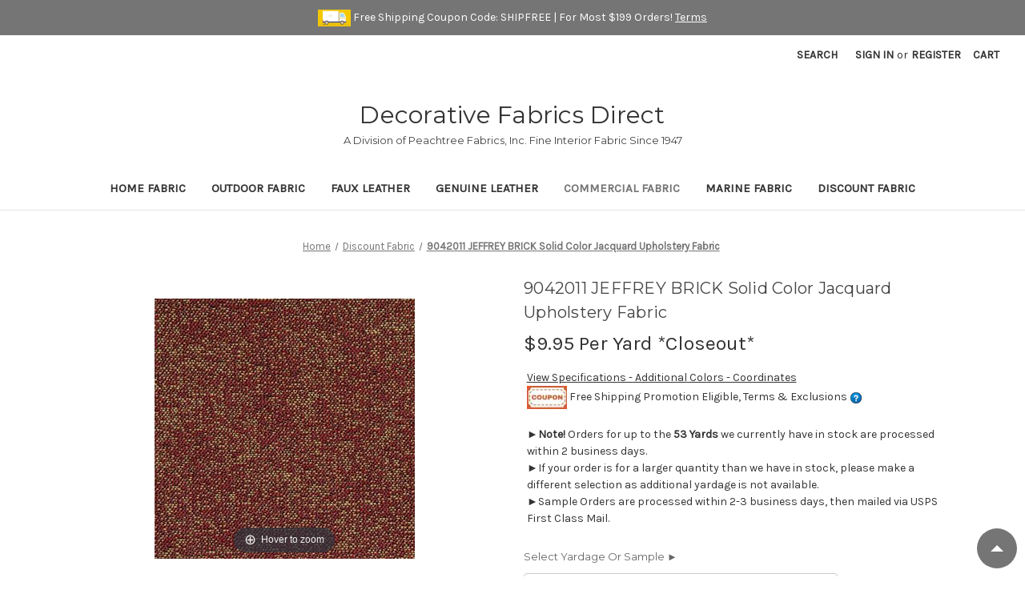

--- FILE ---
content_type: text/html; charset=UTF-8
request_url: https://www.decorativefabricsdirect.com/JEFFREY-BRICK-Solid-Color-Jacquard-Fabric-p/9042011.htm
body_size: 31701
content:


<!DOCTYPE html>
<html class="no-js" lang="en">
    <head>
        <title>JEFFREY BRICK Solid Color Jacquard Upholstery Fabric</title>
        <link rel="dns-prefetch preconnect" href="https://cdn11.bigcommerce.com/s-ve9pmdnvtz" crossorigin><link rel="dns-prefetch preconnect" href="https://fonts.googleapis.com/" crossorigin><link rel="dns-prefetch preconnect" href="https://fonts.gstatic.com/" crossorigin>
        <meta property="product:price:amount" content="2.99" /><meta property="product:price:currency" content="USD" /><meta property="og:url" content="https://www.decorativefabricsdirect.com/JEFFREY-BRICK-Solid-Color-Jacquard-Fabric-p/9042011.htm" /><meta property="og:site_name" content="Decorative Fabrics Direct" /><meta name="keywords" content="JEFFREY BRICK"><meta name="description" content="Distributor prices on JEFFREY BRICK solid color jacquard upholstery fabric. Decorative Fabrics Direct since 1947, fabric and samples available for immediate shipment."><link rel='canonical' href='https://www.decorativefabricsdirect.com/JEFFREY-BRICK-Solid-Color-Jacquard-Fabric-p/9042011.htm' /><meta name='platform' content='bigcommerce.stencil' /><meta property="og:type" content="product" />
<meta property="og:title" content="9042011 JEFFREY BRICK Solid Color Jacquard Upholstery Fabric" />
<meta property="og:description" content="Distributor prices on JEFFREY BRICK solid color jacquard upholstery fabric. Decorative Fabrics Direct since 1947, fabric and samples available for immediate shipment." />
<meta property="og:image" content="https://cdn11.bigcommerce.com/s-ve9pmdnvtz/products/9681/images/14385/9042011-C__26754.1632081886.386.513.jpg?c=1" />
<meta property="fb:admins" content="bdutson@decorativefabricsdirect.com" />
<meta property="og:availability" content="instock" />
<meta property="pinterest:richpins" content="enabled" />
        
         

        <link href="https://cdn11.bigcommerce.com/s-ve9pmdnvtz/product_images/favicon.png?t&#x3D;1601819167" rel="shortcut icon">
        <meta name="viewport" content="width=device-width, initial-scale=1">

        <script>
            document.documentElement.className = document.documentElement.className.replace('no-js', 'js');
        </script>

            <!-- Preload the main product image -->
            <link rel="preload" fetchpriority="high" href="https://cdn11.bigcommerce.com/s-ve9pmdnvtz/images/stencil/500x500/products/9681/14384/9042011__62304.1632077516.jpg?c=1" as="image">
            <script async src="/content/magiczoomplus/magiczoomplus.stencil.min.js"></script>
            <script async src="/content/magiczoomplus/magiczoomplus.settings.js"></script>
            <script async src="/content/magiczoomplus/magiczoomplus.js"></script>

            <link rel="stylesheet" href="/content/magiczoomplus/magiczoomplus.css" />
            <link rel="preload" as"stylesheet" href="/content/magiczoomplus/magiczoomplus.css" />
            <link rel="stylesheet" href="/content/magiczoomplus/magiczoomplus.stencil.css" />
            <link rel="preload" as="stylesheet" href="/content/magiczoomplus/magiczoomplus.stencil.css" />


        <script>
    function browserSupportsAllFeatures() {
        return window.Promise
            && window.fetch
            && window.URL
            && window.URLSearchParams
            && window.WeakMap
            // object-fit support
            && ('objectFit' in document.documentElement.style);
    }

    function loadScript(src) {
        var js = document.createElement('script');
        js.src = src;
        js.onerror = function () {
            console.error('Failed to load polyfill script ' + src);
        };
        document.head.appendChild(js);
    }

    if (!browserSupportsAllFeatures()) {
        loadScript('https://cdn11.bigcommerce.com/s-ve9pmdnvtz/stencil/1081f270-0689-013e-5236-664692501617/e/9eb1bb10-972a-013e-41c8-4aa95912d856/dist/theme-bundle.polyfills.js');
    }
</script>
        <script>window.consentManagerTranslations = `{"locale":"en","locales":{"consent_manager.data_collection_warning":"en","consent_manager.accept_all_cookies":"en","consent_manager.gdpr_settings":"en","consent_manager.data_collection_preferences":"en","consent_manager.manage_data_collection_preferences":"en","consent_manager.use_data_by_cookies":"en","consent_manager.data_categories_table":"en","consent_manager.allow":"en","consent_manager.accept":"en","consent_manager.deny":"en","consent_manager.dismiss":"en","consent_manager.reject_all":"en","consent_manager.category":"en","consent_manager.purpose":"en","consent_manager.functional_category":"en","consent_manager.functional_purpose":"en","consent_manager.analytics_category":"en","consent_manager.analytics_purpose":"en","consent_manager.targeting_category":"en","consent_manager.advertising_category":"en","consent_manager.advertising_purpose":"en","consent_manager.essential_category":"en","consent_manager.esential_purpose":"en","consent_manager.yes":"en","consent_manager.no":"en","consent_manager.not_available":"en","consent_manager.cancel":"en","consent_manager.save":"en","consent_manager.back_to_preferences":"en","consent_manager.close_without_changes":"en","consent_manager.unsaved_changes":"en","consent_manager.by_using":"en","consent_manager.agree_on_data_collection":"en","consent_manager.change_preferences":"en","consent_manager.cancel_dialog_title":"en","consent_manager.privacy_policy":"en","consent_manager.allow_category_tracking":"en","consent_manager.disallow_category_tracking":"en"},"translations":{"consent_manager.data_collection_warning":"We use cookies (and other similar technologies) to collect data to improve your shopping experience.","consent_manager.accept_all_cookies":"Accept All Cookies","consent_manager.gdpr_settings":"Settings","consent_manager.data_collection_preferences":"Website Data Collection Preferences","consent_manager.manage_data_collection_preferences":"Manage Website Data Collection Preferences","consent_manager.use_data_by_cookies":" uses data collected by cookies and JavaScript libraries to improve your shopping experience.","consent_manager.data_categories_table":"The table below outlines how we use this data by category. To opt out of a category of data collection, select 'No' and save your preferences.","consent_manager.allow":"Allow","consent_manager.accept":"Accept","consent_manager.deny":"Deny","consent_manager.dismiss":"Dismiss","consent_manager.reject_all":"Reject all","consent_manager.category":"Category","consent_manager.purpose":"Purpose","consent_manager.functional_category":"Functional","consent_manager.functional_purpose":"Enables enhanced functionality, such as videos and live chat. If you do not allow these, then some or all of these functions may not work properly.","consent_manager.analytics_category":"Analytics","consent_manager.analytics_purpose":"Provide statistical information on site usage, e.g., web analytics so we can improve this website over time.","consent_manager.targeting_category":"Targeting","consent_manager.advertising_category":"Advertising","consent_manager.advertising_purpose":"Used to create profiles or personalize content to enhance your shopping experience.","consent_manager.essential_category":"Essential","consent_manager.esential_purpose":"Essential for the site and any requested services to work, but do not perform any additional or secondary function.","consent_manager.yes":"Yes","consent_manager.no":"No","consent_manager.not_available":"N/A","consent_manager.cancel":"Cancel","consent_manager.save":"Save","consent_manager.back_to_preferences":"Back to Preferences","consent_manager.close_without_changes":"You have unsaved changes to your data collection preferences. Are you sure you want to close without saving?","consent_manager.unsaved_changes":"You have unsaved changes","consent_manager.by_using":"By using our website, you're agreeing to our","consent_manager.agree_on_data_collection":"By using our website, you're agreeing to the collection of data as described in our ","consent_manager.change_preferences":"You can change your preferences at any time","consent_manager.cancel_dialog_title":"Are you sure you want to cancel?","consent_manager.privacy_policy":"Privacy Policy","consent_manager.allow_category_tracking":"Allow [CATEGORY_NAME] tracking","consent_manager.disallow_category_tracking":"Disallow [CATEGORY_NAME] tracking"}}`;</script>

        <script>
            window.lazySizesConfig = window.lazySizesConfig || {};
            window.lazySizesConfig.loadMode = 1;
        </script>
        <script async src="https://cdn11.bigcommerce.com/s-ve9pmdnvtz/stencil/1081f270-0689-013e-5236-664692501617/e/9eb1bb10-972a-013e-41c8-4aa95912d856/dist/theme-bundle.head_async.js"></script>
        
        <link href="https://fonts.googleapis.com/css?family=Montserrat:700,500,400%7CKarla:400&display=block" rel="stylesheet">
        
        <script async src="https://cdn11.bigcommerce.com/s-ve9pmdnvtz/stencil/1081f270-0689-013e-5236-664692501617/e/9eb1bb10-972a-013e-41c8-4aa95912d856/dist/theme-bundle.font.js"></script>

        <link data-stencil-stylesheet href="https://cdn11.bigcommerce.com/s-ve9pmdnvtz/stencil/1081f270-0689-013e-5236-664692501617/e/9eb1bb10-972a-013e-41c8-4aa95912d856/css/theme-eb99dba0-abab-013e-ee91-4ae0f2c61fa9.css" rel="stylesheet">

        <!-- Start Tracking Code for analytics_googleanalytics4 -->

<script data-cfasync="false" src="https://cdn11.bigcommerce.com/shared/js/google_analytics4_bodl_subscribers-358423becf5d870b8b603a81de597c10f6bc7699.js" integrity="sha256-gtOfJ3Avc1pEE/hx6SKj/96cca7JvfqllWA9FTQJyfI=" crossorigin="anonymous"></script>
<script data-cfasync="false">
  (function () {
    window.dataLayer = window.dataLayer || [];

    function gtag(){
        dataLayer.push(arguments);
    }

    function initGA4(event) {
         function setupGtag() {
            function configureGtag() {
                gtag('js', new Date());
                gtag('set', 'developer_id.dMjk3Nj', true);
                gtag('config', 'G-WMZ5DEGXGZ');
            }

            var script = document.createElement('script');

            script.src = 'https://www.googletagmanager.com/gtag/js?id=G-WMZ5DEGXGZ';
            script.async = true;
            script.onload = configureGtag;

            document.head.appendChild(script);
        }

        setupGtag();

        if (typeof subscribeOnBodlEvents === 'function') {
            subscribeOnBodlEvents('G-WMZ5DEGXGZ', false);
        }

        window.removeEventListener(event.type, initGA4);
    }

    

    var eventName = document.readyState === 'complete' ? 'consentScriptsLoaded' : 'DOMContentLoaded';
    window.addEventListener(eventName, initGA4, false);
  })()
</script>

<!-- End Tracking Code for analytics_googleanalytics4 -->

<!-- Start Tracking Code for analytics_siteverification -->

<meta name="google-site-verification" content="Rd5NjNfDVePoJhCWURShJrVN5_jobaAdBu60SgVyNT0" /><!--MHF ADDED FOR GOOGLE SEARCH CONSOLE-->
<meta name="msvalidate.01" content="8FBED1B0C459C179E7F4A6BA4E5E71D5" /> <!-MHF ADDED FOR BING WEBMASTER TOOLS-->
<meta name="google-site-verification" content="wXGOGRbDH4mx31x9p_Pcm-f8_2eOqhLmzL4N-e36SJs">
<!-- Global site tag (gtag.js) - Google Ads: 1070160294 -->
<script async src="https://www.googletagmanager.com/gtag/js?id=AW-1070160294"></script>
<script>
  window.dataLayer = window.dataLayer || [];
  function gtag(){dataLayer.push(arguments);}
  gtag('js', new Date());

  gtag('config', 'AW-1070160294');
</script>



<!-- End Tracking Code for analytics_siteverification -->


<script type="text/javascript" src="https://checkout-sdk.bigcommerce.com/v1/loader.js" defer ></script>
<script src="https://www.google.com/recaptcha/api.js" async defer></script>
<script type="text/javascript">
var BCData = {"product_attributes":{"sku":"9042011","upc":null,"mpn":"9042011","gtin":null,"weight":null,"base":false,"image":null,"price":{"without_tax":{"formatted":"$2.99","value":2.99,"currency":"USD"},"tax_label":"Sales Tax","price_range":{"min":{"without_tax":{"formatted":"$2.99","value":2.99,"currency":"USD"},"tax_label":"Sales Tax"},"max":{"without_tax":{"formatted":"$9.95","value":9.95,"currency":"USD"},"tax_label":"Sales Tax"}}},"out_of_stock_behavior":"hide_option","out_of_stock_message":"Out of stock","available_modifier_values":[],"available_variant_values":[28938,28939,28940],"in_stock_attributes":[28938,28939,28940],"selected_attributes":[],"stock":null,"instock":true,"stock_message":null,"purchasable":true,"purchasing_message":null,"call_for_price_message":null}};
</script>
<script>(function(w,d,t,r,u){var f,n,i;w[u]=w[u]||[],f=function(){var o={ti:"17000509"};o.q=w[u],w[u]=new UET(o),w[u].push("pageLoad")},n=d.createElement(t),n.src=r,n.async=1,n.onload=n.onreadystatechange=function(){var s=this.readyState;s&&s!=="loaded"&&s!=="complete"||(f(),n.onload=n.onreadystatechange=null)},i=d.getElementsByTagName(t)[0],i.parentNode.insertBefore(n,i)})(window,document,"script","//bat.bing.com/bat.js","uetq");</script>
 <script data-cfasync="false" src="https://microapps.bigcommerce.com/bodl-events/1.9.4/index.js" integrity="sha256-Y0tDj1qsyiKBRibKllwV0ZJ1aFlGYaHHGl/oUFoXJ7Y=" nonce="" crossorigin="anonymous"></script>
 <script data-cfasync="false" nonce="">

 (function() {
    function decodeBase64(base64) {
       const text = atob(base64);
       const length = text.length;
       const bytes = new Uint8Array(length);
       for (let i = 0; i < length; i++) {
          bytes[i] = text.charCodeAt(i);
       }
       const decoder = new TextDecoder();
       return decoder.decode(bytes);
    }
    window.bodl = JSON.parse(decodeBase64("[base64]"));
 })()

 </script>

<script nonce="">
(function () {
    var xmlHttp = new XMLHttpRequest();

    xmlHttp.open('POST', 'https://bes.gcp.data.bigcommerce.com/nobot');
    xmlHttp.setRequestHeader('Content-Type', 'application/json');
    xmlHttp.send('{"store_id":"1001343572","timezone_offset":"-5.0","timestamp":"2026-01-22T13:17:35.39080500Z","visit_id":"45d0f72d-3426-48de-942d-b160871fd1c4","channel_id":1}');
})();
</script>

    </head>
    <body>
        <svg data-src="https://cdn11.bigcommerce.com/s-ve9pmdnvtz/stencil/1081f270-0689-013e-5236-664692501617/e/9eb1bb10-972a-013e-41c8-4aa95912d856/img/icon-sprite.svg" class="icons-svg-sprite"></svg>

        <a href="#main-content" class="skip-to-main-link">Skip to main content</a>
<div data-content-region="header_above--global"><div data-layout-id="51bea05b-5e00-42ce-a574-091ec05f450c">       <div data-sub-layout-container="a95db159-e4da-433f-ba0d-bd34478dce1a" data-layout-name="Layout">
    <style data-container-styling="a95db159-e4da-433f-ba0d-bd34478dce1a">
        [data-sub-layout-container="a95db159-e4da-433f-ba0d-bd34478dce1a"] {
            box-sizing: border-box;
            display: flex;
            flex-wrap: wrap;
            z-index: 0;
            position: relative;
            height: ;
            padding-top: 0px;
            padding-right: 0px;
            padding-bottom: 0px;
            padding-left: 0px;
            margin-top: 0px;
            margin-right: 0px;
            margin-bottom: 0px;
            margin-left: 0px;
            border-width: 0px;
            border-style: solid;
            border-color: #333333;
        }

        [data-sub-layout-container="a95db159-e4da-433f-ba0d-bd34478dce1a"]:after {
            display: block;
            position: absolute;
            top: 0;
            left: 0;
            bottom: 0;
            right: 0;
            background-size: cover;
            z-index: auto;
        }
    </style>

    <div data-sub-layout="a4803ad7-341a-4a51-91db-4a1d55d696f9">
        <style data-column-styling="a4803ad7-341a-4a51-91db-4a1d55d696f9">
            [data-sub-layout="a4803ad7-341a-4a51-91db-4a1d55d696f9"] {
                display: flex;
                flex-direction: column;
                box-sizing: border-box;
                flex-basis: 100%;
                max-width: 100%;
                z-index: 0;
                position: relative;
                height: ;
                padding-top: 0px;
                padding-right: 0px;
                padding-bottom: 0px;
                padding-left: 0px;
                margin-top: 0px;
                margin-right: 0px;
                margin-bottom: 0px;
                margin-left: 0px;
                border-width: 0px;
                border-style: solid;
                border-color: #333333;
                justify-content: center;
            }
            [data-sub-layout="a4803ad7-341a-4a51-91db-4a1d55d696f9"]:after {
                display: block;
                position: absolute;
                top: 0;
                left: 0;
                bottom: 0;
                right: 0;
                background-size: cover;
                z-index: auto;
            }
            @media only screen and (max-width: 700px) {
                [data-sub-layout="a4803ad7-341a-4a51-91db-4a1d55d696f9"] {
                    flex-basis: 100%;
                    max-width: 100%;
                }
            }
        </style>
        <div data-widget-id="3526779f-4887-43ba-a627-3cb7461af198" data-placement-id="5ece7138-d4b1-4595-8bc8-bc7f5db7cd06" data-placement-status="ACTIVE"><div class="banners">
<img src="https://cdn11.bigcommerce.com/s-ve9pmdnvtz/product_images/uploaded_images/truck4.gif" alt="Free Shipping Icon" width="41" height="21"> Free Shipping Coupon Code: SHIPFREE | For Most $199 Orders!  <a title="Free Shipping Terms" href="#couponTerms" data-reveal-id="couponTerms">Terms</a>
</div>
</div>
    </div>
</div>

</div></div>
<header class="header" role="banner">
    <a href="#" class="mobileMenu-toggle" data-mobile-menu-toggle="menu">
        <span class="mobileMenu-toggleIcon">Toggle menu</span>
    </a>
    <nav class="navUser">
    
    <ul class="navUser-section navUser-section--alt">
        <li class="navUser-item">
            <a class="navUser-action navUser-item--compare"
               href="/compare"
               data-compare-nav
               aria-label="Compare"
            >
                Compare <span class="countPill countPill--positive countPill--alt"></span>
            </a>
        </li>
        <li class="navUser-item">
            <button class="navUser-action navUser-action--quickSearch"
               type="button"
               id="quick-search-expand"
               data-search="quickSearch"
               aria-controls="quickSearch"
               aria-label="Search"
            >
                Search
            </button>
        </li>
        <li class="navUser-item navUser-item--account">
                <a class="navUser-action"
                   href="/login.php"
                   aria-label="Sign in"
                >
                    Sign in
                </a>
                    <span class="navUser-or">or</span>
                    <a class="navUser-action"
                       href="/login.php?action&#x3D;create_account"
                       aria-label="Register"
                    >
                        Register
                    </a>
        </li>
        <li class="navUser-item navUser-item--cart">
            <a class="navUser-action"
               data-cart-preview
               data-dropdown="cart-preview-dropdown"
               data-options="align:right"
               href="/cart.php"
               aria-label="Cart with 0 items"
            >
                <span class="navUser-item-cartLabel">Cart</span>
                <span class="countPill cart-quantity"></span>
            </a>

            <div class="dropdown-menu" id="cart-preview-dropdown" data-dropdown-content aria-hidden="true"></div>
        </li>
    </ul>
    <div class="dropdown dropdown--quickSearch" id="quickSearch" aria-hidden="true" data-prevent-quick-search-close>
        <div class="container">
    <form class="form" onsubmit="return false" data-url="/search.php" data-quick-search-form>
        <fieldset class="form-fieldset">
            <div class="form-field">
                <label class="is-srOnly" for="nav-quick-search">Search</label>
                <input class="form-input"
                       data-search-quick
                       name="nav-quick-search"
                       id="nav-quick-search"
                       data-error-message="Search field cannot be empty."
                       placeholder="Search the store"
                       autocomplete="off"
                >
            </div>
        </fieldset>
    </form>
    <section class="quickSearchResults" data-bind="html: results"></section>
    <p role="status"
       aria-live="polite"
       class="aria-description--hidden"
       data-search-aria-message-predefined-text="product results for"
    ></p>
</div>
    </div>
</nav>

        <div class="header-logo header-logo--center">
            <a href="https://www.decorativefabricsdirect.com/" class="header-logo__link" data-header-logo-link>
        <span class="header-logo-text">Decorative Fabrics Direct</span>
</a>
<span class="tagline">A Division of Peachtree Fabrics, Inc. Fine Interior Fabric Since 1947</span>
        </div>
    <div class="navPages-container" id="menu" data-menu>
        <nav class="navPages">
    <div class="navPages-quickSearch">
        <div class="container">
    <form class="form" onsubmit="return false" data-url="/search.php" data-quick-search-form>
        <fieldset class="form-fieldset">
            <div class="form-field">
                <label class="is-srOnly" for="nav-menu-quick-search">Search</label>
                <input class="form-input"
                       data-search-quick
                       name="nav-menu-quick-search"
                       id="nav-menu-quick-search"
                       data-error-message="Search field cannot be empty."
                       placeholder="Search the store"
                       autocomplete="off"
                >
            </div>
        </fieldset>
    </form>
    <section class="quickSearchResults" data-bind="html: results"></section>
    <p role="status"
       aria-live="polite"
       class="aria-description--hidden"
       data-search-aria-message-predefined-text="product results for"
    ></p>
</div>
    </div>
    <ul class="navPages-list">
            <li class="navPages-item">
                <a
  class="navLinks navPages-action has-subMenus"
  href="https://www.decorativefabricsdirect.com/Home-Decor-Fabric-s/388.htm"
  data-collapsible="navPages-24"
  data-collapsible-disabled-breakpoint="medium"
>
  Home Fabric
</a>
<div
  class="navPage-subMenu"
  id="navPages-24"
  aria-hidden="true"
  tabindex="-1"
>
  <ul class="navPage-subMenu-list">
    <li class="navPage-subMenu-item">
      <a
        class="navPage-subMenu-action navPages-action has-subMenu"
        href="https://www.decorativefabricsdirect.com/Browse-Upholstery-Fabric-and-Drapery-Fabric-By-Use-s/736.htm"
        aria-label="Shop By Use"
      >
        Shop By Use
      </a>
      <ul class="navPage-childList" id="navPages-47">
        <li class="navPage-childList-item">
          <a
            class="navPage-childList-action navPages-action"
            href="https://www.decorativefabricsdirect.com/Upholstery-Fabric-For-Home-Decor-s/737.htm"
            aria-label="Interior Upholstery"
          >
            Interior Upholstery
          </a>
        </li>
        <li class="navPage-childList-item">
          <a
            class="navPage-childList-action navPages-action"
            href="https://www.decorativefabricsdirect.com/home-fabric/shop-by-use/outdoor-upholstery/301R"
            aria-label="Outdoor Upholstery"
          >
            Outdoor Upholstery
          </a>
        </li>
        <li class="navPage-childList-item">
          <a
            class="navPage-childList-action navPages-action"
            href="https://www.decorativefabricsdirect.com/Drapery-Fabric-and-Curtain-Fabric-s/738.htm"
            aria-label="Drapery | Curtain"
          >
            Drapery | Curtain
          </a>
        </li>
        <li class="navPage-childList-item">
          <a
            class="navPage-childList-action navPages-action"
            href="https://www.decorativefabricsdirect.com/Drapery-Lining-s/51.htm"
            aria-label="Lining"
          >
            Lining
          </a>
        </li>
      </ul>
    </li>
    <li class="navPage-subMenu-item">
      <a
        class="navPage-subMenu-action navPages-action has-subMenu"
        href="https://www.decorativefabricsdirect.com/Upholstery-Fabric-and-Drapery-Fabric-s/334.htm"
        aria-label="Shop By Color"
      >
        Shop By Color
      </a>
      <ul class="navPage-childList" id="navPages-26">
        <li class="navPage-childList-item">
          <a
            class="navPage-childList-action navPages-action"
            href="https://www.decorativefabricsdirect.com/Black-Fabric-s/335.htm"
            aria-label="Black - Gray"
          >
            Black - Gray
          </a>
        </li>
        <li class="navPage-childList-item">
          <a
            class="navPage-childList-action navPages-action"
            href="https://www.decorativefabricsdirect.com/Blue-Home-Decor-Fabric-s/336.htm"
            aria-label="Blue - Turquoise - Aqua"
          >
            Blue - Turquoise - Aqua
          </a>
        </li>
        <li class="navPage-childList-item">
          <a
            class="navPage-childList-action navPages-action"
            href="https://www.decorativefabricsdirect.com/Brown-Fabric-Upholstery-Drapery-Fabric-s/337.htm"
            aria-label="Brown - Beige"
          >
            Brown - Beige
          </a>
        </li>
        <li class="navPage-childList-item">
          <a
            class="navPage-childList-action navPages-action"
            href="https://www.decorativefabricsdirect.com/Green-Fabric-s/338.htm"
            aria-label="Green"
          >
            Green
          </a>
        </li>
        <li class="navPage-childList-item">
          <a
            class="navPage-childList-action navPages-action"
            href="https://www.decorativefabricsdirect.com/Orange-Fabric-Peach-Fabric-Rust-Fabric-s/340.htm"
            aria-label="Orange - Coral"
          >
            Orange - Coral
          </a>
        </li>
        <li class="navPage-childList-item">
          <a
            class="navPage-childList-action navPages-action"
            href="https://www.decorativefabricsdirect.com/Purple-Fabric-Violet-Fabric-s/341.htm"
            aria-label="Purple"
          >
            Purple
          </a>
        </li>
        <li class="navPage-childList-item">
          <a
            class="navPage-childList-action navPages-action"
            href="https://www.decorativefabricsdirect.com/Red-Upholstery-Fabric-Red-Drapery-Fabric-s/342.htm"
            aria-label="Red - Pink"
          >
            Red - Pink
          </a>
        </li>
        <li class="navPage-childList-item">
          <a
            class="navPage-childList-action navPages-action"
            href="https://www.decorativefabricsdirect.com/White-Fabric-Off-White-Fabric-s/343.htm"
            aria-label="White"
          >
            White
          </a>
        </li>
        <li class="navPage-childList-item">
          <a
            class="navPage-childList-action navPages-action"
            href="https://www.decorativefabricsdirect.com/Yellow-Fabric-Gold-Fabric-s/344.htm"
            aria-label="Yellow - Gold"
          >
            Yellow - Gold
          </a>
        </li>
      </ul>
    </li>
    <li class="navPage-subMenu-item">
      <a
        class="navPage-subMenu-action navPages-action has-subMenu"
        href="https://www.decorativefabricsdirect.com/Upholstery-Fabric-and-Drapery-Fabric-s/5.htm"
        aria-label="Shop By Pattern"
      >
        Shop By Pattern
      </a>
      <ul class="navPage-childList" id="navPages-39">
        <li class="navPage-childList-item">
          <a
            class="navPage-childList-action navPages-action"
            href="https://www.decorativefabricsdirect.com/Animal-Design-Upholstery-or-Drapery-Fabric-s/63.htm"
            aria-label="Animal |  Birds | Fish"
          >
            Animal |  Birds | Fish
          </a>
        </li>
        <li class="navPage-childList-item">
          <a
            class="navPage-childList-action navPages-action"
            href="https://www.decorativefabricsdirect.com/Nautical-Fabric-s/439.htm"
            aria-label="Beach | Nautical | Tropical"
          >
            Beach | Nautical | Tropical
          </a>
        </li>
        <li class="navPage-childList-item">
          <a
            class="navPage-childList-action navPages-action"
            href="https://www.decorativefabricsdirect.com/Buffalo-Check-Fabric-s/796.htm"
            aria-label="Buffalo Check"
          >
            Buffalo Check
          </a>
        </li>
        <li class="navPage-childList-item">
          <a
            class="navPage-childList-action navPages-action"
            href="https://www.decorativefabricsdirect.com/Check-Home-Decorating-Fabric-s/55.htm"
            aria-label="Check | Houndstooth"
          >
            Check | Houndstooth
          </a>
        </li>
        <li class="navPage-childList-item">
          <a
            class="navPage-childList-action navPages-action"
            href="https://www.decorativefabricsdirect.com/Contemporary-Fabric-s/446.htm"
            aria-label="Contemporary"
          >
            Contemporary
          </a>
        </li>
        <li class="navPage-childList-item">
          <a
            class="navPage-childList-action navPages-action"
            href="https://www.decorativefabricsdirect.com/Diamond-Design-Fabric-s/650.htm"
            aria-label="Diamond"
          >
            Diamond
          </a>
        </li>
        <li class="navPage-childList-item">
          <a
            class="navPage-childList-action navPages-action"
            href="https://www.decorativefabricsdirect.com/Floral-Upholstery-Fabric-s/445.htm"
            aria-label="Floral"
          >
            Floral
          </a>
        </li>
        <li class="navPage-childList-item">
          <a
            class="navPage-childList-action navPages-action"
            href="https://www.decorativefabricsdirect.com/Ikat-Fabric-s/582.htm"
            aria-label="Ikat "
          >
            Ikat 
          </a>
        </li>
        <li class="navPage-childList-item">
          <a
            class="navPage-childList-action navPages-action"
            href="https://www.decorativefabricsdirect.com/Lattice-Design-Fabric-s/651.htm"
            aria-label="Lattice"
          >
            Lattice
          </a>
        </li>
        <li class="navPage-childList-item">
          <a
            class="navPage-childList-action navPages-action"
            href="https://www.decorativefabricsdirect.com/Juvenille-Fabric-s/433.htm"
            aria-label="Nursery | Children"
          >
            Nursery | Children
          </a>
        </li>
        <li class="navPage-childList-item">
          <a
            class="navPage-childList-action navPages-action"
            href="https://www.decorativefabricsdirect.com/Paisley-Fabric-s/563.htm"
            aria-label="Paisley"
          >
            Paisley
          </a>
        </li>
        <li class="navPage-childList-item">
          <a
            class="navPage-childList-action navPages-action"
            href="https://www.decorativefabricsdirect.com/Plaid-Home-Decorating-Fabric-s/802.htm"
            aria-label="Plaid"
          >
            Plaid
          </a>
        </li>
        <li class="navPage-childList-item">
          <a
            class="navPage-childList-action navPages-action"
            href="https://www.decorativefabricsdirect.com/Dot-and-Polka-Dot-Fabric-s/579.htm"
            aria-label="Polka Dot | Dot"
          >
            Polka Dot | Dot
          </a>
        </li>
        <li class="navPage-childList-item">
          <a
            class="navPage-childList-action navPages-action"
            href="https://www.decorativefabricsdirect.com/Small-Scale-Design-Fabric-s/58.htm"
            aria-label="Small Scale"
          >
            Small Scale
          </a>
        </li>
        <li class="navPage-childList-item">
          <a
            class="navPage-childList-action navPages-action"
            href="https://www.decorativefabricsdirect.com/Plain-Solid-Fabric-s/57.htm"
            aria-label="Solid Color"
          >
            Solid Color
          </a>
        </li>
        <li class="navPage-childList-item">
          <a
            class="navPage-childList-action navPages-action"
            href="https://www.decorativefabricsdirect.com/Lodge-Fabric-s/435.htm"
            aria-label="Southwestern"
          >
            Southwestern
          </a>
        </li>
        <li class="navPage-childList-item">
          <a
            class="navPage-childList-action navPages-action"
            href="https://www.decorativefabricsdirect.com/Striped-Upholstery-Drapery-Fabric-s/56.htm"
            aria-label="Stripe"
          >
            Stripe
          </a>
        </li>
        <li class="navPage-childList-item">
          <a
            class="navPage-childList-action navPages-action"
            href="https://www.decorativefabricsdirect.com/Ticking-Stripe-Fabric-s/798.htm"
            aria-label="Ticking Stripe"
          >
            Ticking Stripe
          </a>
        </li>
        <li class="navPage-childList-item">
          <a
            class="navPage-childList-action navPages-action"
            href="https://www.decorativefabricsdirect.com/Toile-Fabric-s/432.htm"
            aria-label="Toile"
          >
            Toile
          </a>
        </li>
      </ul>
    </li>
    <li class="navPage-subMenu-item">
      <a
        class="navPage-subMenu-action navPages-action has-subMenu"
        href="https://www.decorativefabricsdirect.com/home-fabric/shop-by-type.htm"
        aria-label="Shop By Type"
      >
        Shop By Type
      </a>
      <ul class="navPage-childList" id="navPages-44">
        <li class="navPage-childList-item">
          <a
            class="navPage-childList-action navPages-action"
            href="https://www.decorativefabricsdirect.com/Chenille-Fabric-s/54.htm"
            aria-label="Chenille"
          >
            Chenille
          </a>
        </li>
        <li class="navPage-childList-item">
          <a
            class="navPage-childList-action navPages-action"
            href="https://www.decorativefabricsdirect.com/Cotton-Duck-Fabric-s/434.htm"
            aria-label="Cotton Duck | Twill"
          >
            Cotton Duck | Twill
          </a>
        </li>
        <li class="navPage-childList-item">
          <a
            class="navPage-childList-action navPages-action"
            href="https://www.decorativefabricsdirect.com/Crypton-Home-Fabric-s/715.htm"
            aria-label="Crypton | Home Use"
          >
            Crypton | Home Use
          </a>
        </li>
        <li class="navPage-childList-item">
          <a
            class="navPage-childList-action navPages-action"
            href="https://www.decorativefabricsdirect.com/Damask-Fabric-s/692.htm"
            aria-label="Damask"
          >
            Damask
          </a>
        </li>
        <li class="navPage-childList-item">
          <a
            class="navPage-childList-action navPages-action"
            href="https://www.decorativefabricsdirect.com/Embroidered-Fabric-s/580.htm"
            aria-label="Embroidered"
          >
            Embroidered
          </a>
        </li>
        <li class="navPage-childList-item">
          <a
            class="navPage-childList-action navPages-action"
            href="https://www.decorativefabricsdirect.com/Faux-Silk-Drapery-Fabric-s/273.htm"
            aria-label="Faux Silk"
          >
            Faux Silk
          </a>
        </li>
        <li class="navPage-childList-item">
          <a
            class="navPage-childList-action navPages-action"
            href="https://www.decorativefabricsdirect.com/Jacquards-Damask-Fabric-s/60.htm"
            aria-label="Jacquard"
          >
            Jacquard
          </a>
        </li>
        <li class="navPage-childList-item">
          <a
            class="navPage-childList-action navPages-action"
            href="https://www.decorativefabricsdirect.com/Linen-Fabric-s/436.htm"
            aria-label="Linen 100%"
          >
            Linen 100%
          </a>
        </li>
        <li class="navPage-childList-item">
          <a
            class="navPage-childList-action navPages-action"
            href="https://www.decorativefabricsdirect.com/Linen-Blend-Fabric-s/734.htm"
            aria-label="Linen Blend"
          >
            Linen Blend
          </a>
        </li>
        <li class="navPage-childList-item">
          <a
            class="navPage-childList-action navPages-action"
            href="https://www.decorativefabricsdirect.com/fabric/type/lining/301R"
            aria-label="Lining"
          >
            Lining
          </a>
        </li>
        <li class="navPage-childList-item">
          <a
            class="navPage-childList-action navPages-action"
            href="https://www.decorativefabricsdirect.com/Mohair-Velvet-Fabric-s/561.htm"
            aria-label="Mohair Velvet"
          >
            Mohair Velvet
          </a>
        </li>
        <li class="navPage-childList-item">
          <a
            class="navPage-childList-action navPages-action"
            href="https://www.decorativefabricsdirect.com/fabric/type/outdoor/301R"
            aria-label="Outdoor"
          >
            Outdoor
          </a>
        </li>
        <li class="navPage-childList-item">
          <a
            class="navPage-childList-action navPages-action"
            href="https://www.decorativefabricsdirect.com/Printed-Fabric-s/62.htm"
            aria-label="Print"
          >
            Print
          </a>
        </li>
        <li class="navPage-childList-item">
          <a
            class="navPage-childList-action navPages-action"
            href="https://www.decorativefabricsdirect.com/Window-Drapery-Sheers-s/314.htm"
            aria-label="Sheer"
          >
            Sheer
          </a>
        </li>
        <li class="navPage-childList-item">
          <a
            class="navPage-childList-action navPages-action"
            href="https://www.decorativefabricsdirect.com/Silk-Drapery-Fabric-s/21.htm"
            aria-label="Silk"
          >
            Silk
          </a>
        </li>
        <li class="navPage-childList-item">
          <a
            class="navPage-childList-action navPages-action"
            href="https://www.decorativefabricsdirect.com/Stain-Resistant-Home-Decor-Fabric-s/740.htm"
            aria-label="Stain Resistant"
          >
            Stain Resistant
          </a>
        </li>
        <li class="navPage-childList-item">
          <a
            class="navPage-childList-action navPages-action"
            href="https://www.decorativefabricsdirect.com/Faux-Suede-Upholstery-s/428.htm"
            aria-label="Suede | Microsuede"
          >
            Suede | Microsuede
          </a>
        </li>
        <li class="navPage-childList-item">
          <a
            class="navPage-childList-action navPages-action"
            href="https://www.decorativefabricsdirect.com/Tapestry-Fabric-s/9.htm"
            aria-label="Tapestry"
          >
            Tapestry
          </a>
        </li>
        <li class="navPage-childList-item">
          <a
            class="navPage-childList-action navPages-action"
            href="https://www.decorativefabricsdirect.com/Velvet-Fabric-s/10.htm"
            aria-label="Velvet"
          >
            Velvet
          </a>
        </li>
        <li class="navPage-childList-item">
          <a
            class="navPage-childList-action navPages-action"
            href="https://www.decorativefabricsdirect.com/Wool-and-Wool-Blend-Upholstery-Fabric-s/595.htm"
            aria-label="Wool and Wool Blend"
          >
            Wool and Wool Blend
          </a>
        </li>
      </ul>
    </li>
    <li class="navPage-subMenu-item">
      <a
        class="navPage-subMenu-action navPages-action has-subMenu"
        href="https://www.decorativefabricsdirect.com/Upholstery-Fabric-and-Drapery-Fabric-s/567.htm"
        aria-label="Shop By Brand"
      >
        Shop By Brand
      </a>
      <ul class="navPage-childList" id="navPages-73">
        <li class="navPage-childList-item">
          <a
            class="navPage-childList-action navPages-action"
            href="https://www.decorativefabricsdirect.com/Covington-Upholstery-Fabric-and-Drapery-Fabric-s/487.htm"
            aria-label="Covington"
          >
            Covington
          </a>
        </li>
        <li class="navPage-childList-item">
          <a
            class="navPage-childList-action navPages-action"
            href="https://www.decorativefabricsdirect.com/home-fabric/shop-by-brand/crypton-home/301R"
            aria-label="Crypton Home | Crypton Nanotex"
          >
            Crypton Home | Crypton Nanotex
          </a>
        </li>
        <li class="navPage-childList-item">
          <a
            class="navPage-childList-action navPages-action"
            href="https://www.decorativefabricsdirect.com/Golding-Fabrics-s/749.htm"
            aria-label="Golding"
          >
            Golding
          </a>
        </li>
        <li class="navPage-childList-item">
          <a
            class="navPage-childList-action navPages-action"
            href="https://www.decorativefabricsdirect.com/Magnolia-Home-Fashions-s/547.htm"
            aria-label="Magnolia Home Fashions"
          >
            Magnolia Home Fashions
          </a>
        </li>
        <li class="navPage-childList-item">
          <a
            class="navPage-childList-action navPages-action"
            href="https://www.decorativefabricsdirect.com/home-fabric/shop-by-brand/outdura/301R"
            aria-label="Outdura"
          >
            Outdura
          </a>
        </li>
        <li class="navPage-childList-item">
          <a
            class="navPage-childList-action navPages-action"
            href="https://www.decorativefabricsdirect.com/P-Kaufmann-Upholstery-Fabric-and-Drapery-fabric-s/477.htm"
            aria-label="P/Kaufmann"
          >
            P/Kaufmann
          </a>
        </li>
        <li class="navPage-childList-item">
          <a
            class="navPage-childList-action navPages-action"
            href="https://www.decorativefabricsdirect.com/P-K-Lifestyles-Fabric-s/655.htm"
            aria-label="P/K Lifestyles"
          >
            P/K Lifestyles
          </a>
        </li>
        <li class="navPage-childList-item">
          <a
            class="navPage-childList-action navPages-action"
            href="https://www.decorativefabricsdirect.com/home-fabric/shop-by-brand/performatex/301R"
            aria-label="Performatex"
          >
            Performatex
          </a>
        </li>
        <li class="navPage-childList-item">
          <a
            class="navPage-childList-action navPages-action"
            href="https://www.decorativefabricsdirect.com/Premier-Prints-s/690.htm"
            aria-label="Premier Prints"
          >
            Premier Prints
          </a>
        </li>
        <li class="navPage-childList-item">
          <a
            class="navPage-childList-action navPages-action"
            href="https://www.decorativefabricsdirect.com/Richloom-Upholstery-and-Drapery-Fabric-s/753.htm"
            aria-label="Richloom"
          >
            Richloom
          </a>
        </li>
        <li class="navPage-childList-item">
          <a
            class="navPage-childList-action navPages-action"
            href="https://www.decorativefabricsdirect.com/Scott-Living-Fabrics-s/795.htm"
            aria-label="Scott Living Fabrics"
          >
            Scott Living Fabrics
          </a>
        </li>
        <li class="navPage-childList-item">
          <a
            class="navPage-childList-action navPages-action"
            href="https://www.decorativefabricsdirect.com/home-fabric/shop-by-brand/sunbelievable/301R"
            aria-label="Sunbelievable"
          >
            Sunbelievable
          </a>
        </li>
        <li class="navPage-childList-item">
          <a
            class="navPage-childList-action navPages-action"
            href="https://www.decorativefabricsdirect.com/home-fabric/shop-by-brand/sunbrella/301R"
            aria-label="Sunbrella"
          >
            Sunbrella
          </a>
        </li>
        <li class="navPage-childList-item">
          <a
            class="navPage-childList-action navPages-action"
            href="https://www.decorativefabricsdirect.com/Swavelle-Mill-Creek-Upholstery-Fabrics-and-Drapery-Fabrics-s/374.htm"
            aria-label="Swavelle Mill Creek"
          >
            Swavelle Mill Creek
          </a>
        </li>
        <li class="navPage-childList-item">
          <a
            class="navPage-childList-action navPages-action"
            href="https://www.decorativefabricsdirect.com/Tommy-Bahama-Upholstery-Fabrics-and-Drapery-Fabrics-s/560.htm"
            aria-label="Tommy Bahama"
          >
            Tommy Bahama
          </a>
        </li>
        <li class="navPage-childList-item">
          <a
            class="navPage-childList-action navPages-action"
            href="https://www.decorativefabricsdirect.com/Waverly-Upholstery-Fabric-and-Drapery-Fabric-s/469.htm"
            aria-label="Waverly"
          >
            Waverly
          </a>
        </li>
      </ul>
    </li>
  </ul>
</div>
            </li>
            <li class="navPages-item">
                <a
  class="navLinks navPages-action has-subMenus"
  href="https://www.decorativefabricsdirect.com/Indoor-Outdoor-Fabric-s/526.htm"
  data-collapsible="navPages-50"
  data-collapsible-disabled-breakpoint="medium"
>
  Outdoor Fabric
</a>
<div
  class="navPage-subMenu"
  id="navPages-50"
  aria-hidden="true"
  tabindex="-1"
>
  <ul class="navPage-subMenu-list">
    <li class="navPage-subMenu-item">
      <a
        class="navPage-subMenu-action navPages-action has-subMenu"
        href="https://www.decorativefabricsdirect.com/outdoor-fabric/shop-by-use.html"
        aria-label="Shop By Use"
      >
        Shop By Use
      </a>
      <ul class="navPage-childList" id="navPages-170">
        <li class="navPage-childList-item">
          <a
            class="navPage-childList-action navPages-action"
            href="https://www.decorativefabricsdirect.com/Awning-Fabric-s/793.htm"
            aria-label="Awning &amp; Canopy"
          >
            Awning &amp; Canopy
          </a>
        </li>
        <li class="navPage-childList-item">
          <a
            class="navPage-childList-action navPages-action"
            href="https://www.decorativefabricsdirect.com/High-Performance-Outdoor-Upholstery-Fabric-s/800.htm"
            aria-label="Best Value Indoor Outdoor Performance Fabric"
          >
            Best Value Indoor Outdoor Performance Fabric
          </a>
        </li>
        <li class="navPage-childList-item">
          <a
            class="navPage-childList-action navPages-action"
            href="https://www.decorativefabricsdirect.com/High-Performance-Outdoor-Upholstery-Fabric-s/700.htm"
            aria-label="Indoor Outdoor High Performance Upholstery"
          >
            Indoor Outdoor High Performance Upholstery
          </a>
        </li>
      </ul>
    </li>
    <li class="navPage-subMenu-item">
      <a
        class="navPage-subMenu-action navPages-action has-subMenu"
        href="https://www.decorativefabricsdirect.com/Outdoor-Upholstery-Fabric-s/682.htm"
        aria-label="Shop By Brand"
      >
        Shop By Brand
      </a>
      <ul class="navPage-childList" id="navPages-143">
        <li class="navPage-childList-item">
          <a
            class="navPage-childList-action navPages-action"
            href="https://www.decorativefabricsdirect.com/Covington-Indoor-Outdoor-Fabric-s/702.htm"
            aria-label="Covington  SPF"
          >
            Covington  SPF
          </a>
        </li>
        <li class="navPage-childList-item">
          <a
            class="navPage-childList-action navPages-action"
            href="https://www.decorativefabricsdirect.com/Outdura-Indoor-Outdoor-Fabric-s/750.htm"
            aria-label="Outdura"
          >
            Outdura
          </a>
        </li>
        <li class="navPage-childList-item">
          <a
            class="navPage-childList-action navPages-action"
            href="https://www.decorativefabricsdirect.com/Performatex-Indoor-Outdoor-Upholstery-Fabric-s/819.htm"
            aria-label="Performatex"
          >
            Performatex
          </a>
        </li>
        <li class="navPage-childList-item">
          <a
            class="navPage-childList-action navPages-action"
            href="https://www.decorativefabricsdirect.com/outdoor-fabric/shop-by-brand/sunbelievable.html"
            aria-label="Sunbelievable "
          >
            Sunbelievable 
          </a>
        </li>
        <li class="navPage-childList-item">
          <a
            class="navPage-childList-action navPages-action"
            href="https://www.decorativefabricsdirect.com/Sunbrella-Upholstery-Fabric-s/680.htm"
            aria-label="Sunbrella"
          >
            Sunbrella
          </a>
        </li>
      </ul>
    </li>
    <li class="navPage-subMenu-item">
      <a
        class="navPage-subMenu-action navPages-action has-subMenu"
        href="https://www.decorativefabricsdirect.com/Outdoor-Upholstery-Fabric-s/706.htm"
        aria-label="Shop By Color"
      >
        Shop By Color
      </a>
      <ul class="navPage-childList" id="navPages-144">
        <li class="navPage-childList-item">
          <a
            class="navPage-childList-action navPages-action"
            href="https://www.decorativefabricsdirect.com/Blue-Indoor-Outdoor-Upholstery-Fabric-s/756.htm"
            aria-label="Blue - Turquoise - Aqua"
          >
            Blue - Turquoise - Aqua
          </a>
        </li>
        <li class="navPage-childList-item">
          <a
            class="navPage-childList-action navPages-action"
            href="https://www.decorativefabricsdirect.com/Brown-and-Beige-Indoor-Outdoor-Upholstery-Fabric-s/757.htm"
            aria-label="Brown - Beige"
          >
            Brown - Beige
          </a>
        </li>
        <li class="navPage-childList-item">
          <a
            class="navPage-childList-action navPages-action"
            href="https://www.decorativefabricsdirect.com/Black-Indoor-Outdoor-Upholstery-Fabric-s/755.htm"
            aria-label="Black - Gray"
          >
            Black - Gray
          </a>
        </li>
        <li class="navPage-childList-item">
          <a
            class="navPage-childList-action navPages-action"
            href="https://www.decorativefabricsdirect.com/Green-Indoor-Outdoor-Upholstery-Fabric-s/758.htm"
            aria-label="Green"
          >
            Green
          </a>
        </li>
        <li class="navPage-childList-item">
          <a
            class="navPage-childList-action navPages-action"
            href="https://www.decorativefabricsdirect.com/Orange-Indoor-Outdoor-Upholstery-Fabric-s/759.htm"
            aria-label="Orange - Coral"
          >
            Orange - Coral
          </a>
        </li>
        <li class="navPage-childList-item">
          <a
            class="navPage-childList-action navPages-action"
            href="https://www.decorativefabricsdirect.com/Purple-Indoor-Outdoor-Upholstery-Fabric-s/760.htm"
            aria-label="Purple"
          >
            Purple
          </a>
        </li>
        <li class="navPage-childList-item">
          <a
            class="navPage-childList-action navPages-action"
            href="https://www.decorativefabricsdirect.com/Red-Indoor-Outdoor-Upholstery-Fabric-s/761.htm"
            aria-label="Red - Pink"
          >
            Red - Pink
          </a>
        </li>
        <li class="navPage-childList-item">
          <a
            class="navPage-childList-action navPages-action"
            href="https://www.decorativefabricsdirect.com/White-and-Off-White-Indoor-Outdoor-Upholstery-Fabric-s/762.htm"
            aria-label="White"
          >
            White
          </a>
        </li>
        <li class="navPage-childList-item">
          <a
            class="navPage-childList-action navPages-action"
            href="https://www.decorativefabricsdirect.com/Yellow-and-Gold-Indoor-Outdoor-Upholstery-Fabric-s/763.htm"
            aria-label="Yellow - Gold"
          >
            Yellow - Gold
          </a>
        </li>
      </ul>
    </li>
  </ul>
</div>
            </li>
            <li class="navPages-item">
                <a
  class="navLinks navPages-action has-subMenus"
  href="https://www.decorativefabricsdirect.com/Faux-Leather-Vinyl-Upholstery-Fabric-s/389.htm"
  data-collapsible="navPages-25"
  data-collapsible-disabled-breakpoint="medium"
>
  Faux Leather
</a>
<div
  class="navPage-subMenu"
  id="navPages-25"
  aria-hidden="true"
  tabindex="-1"
>
  <ul class="navPage-subMenu-list">
    <li class="navPage-subMenu-item">
      <a
        class="navPage-subMenu-action navPages-action has-subMenu"
        href="https://www.decorativefabricsdirect.com/Browse-Vinyl-By-Color-s/377.htm"
        aria-label="Shop By Color"
      >
        Shop By Color
      </a>
      <ul class="navPage-childList" id="navPages-140">
        <li class="navPage-childList-item">
          <a
            class="navPage-childList-action navPages-action"
            href="https://www.decorativefabricsdirect.com/Black-Vinyl-s/378.htm"
            aria-label="Black - Gray"
          >
            Black - Gray
          </a>
        </li>
        <li class="navPage-childList-item">
          <a
            class="navPage-childList-action navPages-action"
            href="https://www.decorativefabricsdirect.com/Blue-Vinyl-s/379.htm"
            aria-label="Blue - Turquoise - Aqua"
          >
            Blue - Turquoise - Aqua
          </a>
        </li>
        <li class="navPage-childList-item">
          <a
            class="navPage-childList-action navPages-action"
            href="https://www.decorativefabricsdirect.com/Brown-Vinyl-s/380.htm"
            aria-label="Brown - Beige"
          >
            Brown - Beige
          </a>
        </li>
        <li class="navPage-childList-item">
          <a
            class="navPage-childList-action navPages-action"
            href="https://www.decorativefabricsdirect.com/Green-Vinyl-s/381.htm"
            aria-label="Green"
          >
            Green
          </a>
        </li>
        <li class="navPage-childList-item">
          <a
            class="navPage-childList-action navPages-action"
            href="https://www.decorativefabricsdirect.com/Orange-Vinyl-s/382.htm"
            aria-label="Orange - Coral"
          >
            Orange - Coral
          </a>
        </li>
        <li class="navPage-childList-item">
          <a
            class="navPage-childList-action navPages-action"
            href="https://www.decorativefabricsdirect.com/Purple-Vinyl-s/383.htm"
            aria-label="Purple"
          >
            Purple
          </a>
        </li>
        <li class="navPage-childList-item">
          <a
            class="navPage-childList-action navPages-action"
            href="https://www.decorativefabricsdirect.com/Red-Vinyl-s/384.htm"
            aria-label="Red - Pink"
          >
            Red - Pink
          </a>
        </li>
        <li class="navPage-childList-item">
          <a
            class="navPage-childList-action navPages-action"
            href="https://www.decorativefabricsdirect.com/White-Vinyl-s/385.htm"
            aria-label="White"
          >
            White
          </a>
        </li>
        <li class="navPage-childList-item">
          <a
            class="navPage-childList-action navPages-action"
            href="https://www.decorativefabricsdirect.com/Yellow-Vinyl-s/386.htm"
            aria-label="Yellow - Gold"
          >
            Yellow - Gold
          </a>
        </li>
      </ul>
    </li>
    <li class="navPage-subMenu-item">
      <a
        class="navPage-subMenu-action navPages-action has-subMenu"
        href="https://www.decorativefabricsdirect.com/Browse-Vinyl-By-Type-s/394.htm"
        aria-label="Shop By Use"
      >
        Shop By Use
      </a>
      <ul class="navPage-childList" id="navPages-80">
        <li class="navPage-childList-item">
          <a
            class="navPage-childList-action navPages-action"
            href="https://www.decorativefabricsdirect.com/Upholstery-Vinyl-s/402.htm"
            aria-label="Furniture"
          >
            Furniture
          </a>
        </li>
        <li class="navPage-childList-item">
          <a
            class="navPage-childList-action navPages-action"
            href="https://www.decorativefabricsdirect.com/Automotive-Vinyl-s/399.htm"
            aria-label="Automotive"
          >
            Automotive
          </a>
        </li>
        <li class="navPage-childList-item">
          <a
            class="navPage-childList-action navPages-action"
            href="https://www.decorativefabricsdirect.com/faux-leather/shop-by-use/marine/301R"
            aria-label="Marine"
          >
            Marine
          </a>
        </li>
      </ul>
    </li>
    <li class="navPage-subMenu-item">
      <a
        class="navPage-subMenu-action navPages-action has-subMenu"
        href="https://www.decorativefabricsdirect.com/Browse-Vinyl-By-Manufacturer-s/479.htm"
        aria-label="Shop By Brand"
      >
        Shop By Brand
      </a>
      <ul class="navPage-childList" id="navPages-79">
        <li class="navPage-childList-item">
          <a
            class="navPage-childList-action navPages-action"
            href="https://www.decorativefabricsdirect.com/Nassimi-Vinyl-s/483.htm"
            aria-label="Nassimi"
          >
            Nassimi
          </a>
        </li>
        <li class="navPage-childList-item">
          <a
            class="navPage-childList-action navPages-action"
            href="https://www.decorativefabricsdirect.com/Naugahyde-Vinyl-s/371.htm"
            aria-label="Naugahyde"
          >
            Naugahyde
          </a>
        </li>
        <li class="navPage-childList-item">
          <a
            class="navPage-childList-action navPages-action"
            href="https://www.decorativefabricsdirect.com/Omnova-Boltaflex-Vinyl-s/482.htm"
            aria-label="Omnova Boltaflex"
          >
            Omnova Boltaflex
          </a>
        </li>
        <li class="navPage-childList-item">
          <a
            class="navPage-childList-action navPages-action"
            href="https://www.decorativefabricsdirect.com/Spradling-Vinyl-s/480.htm"
            aria-label="Spradling"
          >
            Spradling
          </a>
        </li>
      </ul>
    </li>
    <li class="navPage-subMenu-item">
      <a
        class="navPage-subMenu-action navPages-action has-subMenu"
        href="https://www.decorativefabricsdirect.com/faux-leather/shop-by-type.html"
        aria-label="Shop By Type"
      >
        Shop By Type
      </a>
      <ul class="navPage-childList" id="navPages-81">
        <li class="navPage-childList-item">
          <a
            class="navPage-childList-action navPages-action"
            href="https://www.decorativefabricsdirect.com/vinyl-pvc/"
            aria-label="Vinyl (PVC)"
          >
            Vinyl (PVC)
          </a>
        </li>
        <li class="navPage-childList-item">
          <a
            class="navPage-childList-action navPages-action"
            href="https://www.decorativefabricsdirect.com/Urethane-Semi-Urethane-Faux-Leather-s/396.htm"
            aria-label="Urethane"
          >
            Urethane
          </a>
        </li>
        <li class="navPage-childList-item">
          <a
            class="navPage-childList-action navPages-action"
            href="https://www.decorativefabricsdirect.com/Polycarbonate-Faux-Leather-Upholstery-Fabric-s/820.htm"
            aria-label="Polycarbonate"
          >
            Polycarbonate
          </a>
        </li>
      </ul>
    </li>
  </ul>
</div>
            </li>
            <li class="navPages-item">
                <a
  class="navLinks navPages-action has-subMenus"
  href="https://www.decorativefabricsdirect.com/genuine-leather/"
  data-collapsible="navPages-69"
  data-collapsible-disabled-breakpoint="medium"
>
  Genuine Leather
</a>
<div
  class="navPage-subMenu"
  id="navPages-69"
  aria-hidden="true"
  tabindex="-1"
>
  <ul class="navPage-subMenu-list">
    <li class="navPage-subMenu-item">
      <a
        class="navPage-subMenu-action navPages-action"
        href="https://www.decorativefabricsdirect.com/Genuine-Leather-Hides-Upholstery-s/731.htm"
        aria-label="Leather Hide - Furniture"
      >
        Leather Hide - Furniture
      </a>
    </li>
  </ul>
</div>
            </li>
            <li class="navPages-item">
                <a
  class="navLinks navPages-action has-subMenus activePage"
  href="https://www.decorativefabricsdirect.com/Contract-Upholstery-Fabric-and-Drapery-Fabric-s/390.htm"
  data-collapsible="navPages-68"
  data-collapsible-disabled-breakpoint="medium"
>
  Commercial Fabric
</a>
<div
  class="navPage-subMenu"
  id="navPages-68"
  aria-hidden="true"
  tabindex="-1"
>
  <ul class="navPage-subMenu-list">
    <li class="navPage-subMenu-item">
      <a
        class="navPage-subMenu-action navPages-action"
        href="https://www.decorativefabricsdirect.com/Crypton-Incase-Contract-Fabric-s/727.htm"
        aria-label="Crypton Nanotex"
      >
        Crypton Nanotex
      </a>
    </li>
    <li class="navPage-subMenu-item">
      <a
        class="navPage-subMenu-action navPages-action"
        href="https://www.decorativefabricsdirect.com/Crypton-Contract-Fabric-s/726.htm"
        aria-label="Crypton Super"
      >
        Crypton Super
      </a>
    </li>
    <li class="navPage-subMenu-item">
      <a
        class="navPage-subMenu-action navPages-action"
        href="https://www.decorativefabricsdirect.com/Contract-Upholstery-Fabric-and-Drapery-Fabric-s/271.htm"
        aria-label="Hospitality | Office | Healthcare"
      >
        Hospitality | Office | Healthcare
      </a>
    </li>
    <li class="navPage-subMenu-item">
      <a
        class="navPage-subMenu-action navPages-action"
        href="https://www.decorativefabricsdirect.com/Herculite-Industrial-Vinyl-s/400.htm"
        aria-label="Herculite"
      >
        Herculite
      </a>
    </li>
    <li class="navPage-subMenu-item">
      <a
        class="navPage-subMenu-action navPages-action"
        href="https://www.decorativefabricsdirect.com/Industrial-Fabric-s/718.htm"
        aria-label="Industrial"
      >
        Industrial
      </a>
    </li>
  </ul>
</div>
            </li>
            <li class="navPages-item">
                <a
  class="navLinks navPages-action has-subMenus"
  href="https://www.decorativefabricsdirect.com/Marine-Vinyl-Fabric-s/710.htm"
  data-collapsible="navPages-67"
  data-collapsible-disabled-breakpoint="medium"
>
  Marine Fabric
</a>
<div
  class="navPage-subMenu"
  id="navPages-67"
  aria-hidden="true"
  tabindex="-1"
>
  <ul class="navPage-subMenu-list">
    <li class="navPage-subMenu-item">
      <a
        class="navPage-subMenu-action navPages-action"
        href="https://www.decorativefabricsdirect.com/Marine-Upholstery-Vinyl-Marine-Grade-Faux-Leather-s/711.htm"
        aria-label="Marine Faux Leather | Vinyl"
      >
        Marine Faux Leather | Vinyl
      </a>
    </li>
    <li class="navPage-subMenu-item">
      <a
        class="navPage-subMenu-action navPages-action"
        href="https://www.decorativefabricsdirect.com/Sunbrella-Upholstery-Fabric-For-Boats-s/824.htm"
        aria-label="Sunbrella Marine Upholstery"
      >
        Sunbrella Marine Upholstery
      </a>
    </li>
    <li class="navPage-subMenu-item">
      <a
        class="navPage-subMenu-action navPages-action"
        href="https://www.decorativefabricsdirect.com/Marine-Upholstery-Vinyl-Quilt-s/712.htm"
        aria-label="Quilted Faux Leather"
      >
        Quilted Faux Leather
      </a>
    </li>
    <li class="navPage-subMenu-item">
      <a
        class="navPage-subMenu-action navPages-action"
        href="https://www.decorativefabricsdirect.com/Sunbrella-Marine-Boat-Canvas-Fabric-s/707.htm"
        aria-label="Boat Top | Cover Canvas"
      >
        Boat Top | Cover Canvas
      </a>
    </li>
    <li class="navPage-subMenu-item">
      <a
        class="navPage-subMenu-action navPages-action"
        href="https://www.decorativefabricsdirect.com/Marine-Seat-Underlining-s/391.htm"
        aria-label="Seat Underlining"
      >
        Seat Underlining
      </a>
    </li>
  </ul>
</div>
            </li>
            <li class="navPages-item">
                <a
  class="navPages-action"
  href="https://www.decorativefabricsdirect.com/discount-upholstery-drapery-fabric.html"
  aria-label="Discount Fabric"
>
  Discount Fabric
</a>
            </li>
    </ul>
    <ul class="navPages-list navPages-list--user">
            <li class="navPages-item">
                <a class="navPages-action"
                   href="/login.php"
                   aria-label="Sign in"
                >
                    Sign in
                </a>
                    or
                    <a class="navPages-action"
                       href="/login.php?action&#x3D;create_account"
                       aria-label="Register"
                    >
                        Register
                    </a>
            </li>
    </ul>
</nav>
    </div>
</header>
<div data-content-region="header_bottom--global"><div data-layout-id="e84e509a-0857-4cd1-8ebe-30da8adff950">       <div data-sub-layout-container="9125ade9-4851-454a-a8e8-f052be63d766" data-layout-name="Layout">
    <style data-container-styling="9125ade9-4851-454a-a8e8-f052be63d766">
        [data-sub-layout-container="9125ade9-4851-454a-a8e8-f052be63d766"] {
            box-sizing: border-box;
            display: flex;
            flex-wrap: wrap;
            z-index: 0;
            position: relative;
            height: ;
            padding-top: 0px;
            padding-right: 0px;
            padding-bottom: 0px;
            padding-left: 0px;
            margin-top: 0px;
            margin-right: 0px;
            margin-bottom: 0px;
            margin-left: 0px;
            border-width: 0px;
            border-style: solid;
            border-color: #333333;
        }

        [data-sub-layout-container="9125ade9-4851-454a-a8e8-f052be63d766"]:after {
            display: block;
            position: absolute;
            top: 0;
            left: 0;
            bottom: 0;
            right: 0;
            background-size: cover;
            z-index: auto;
        }
    </style>

    <div data-sub-layout="c89d9714-1f49-4e16-8d4a-f3dc1ada4bcb">
        <style data-column-styling="c89d9714-1f49-4e16-8d4a-f3dc1ada4bcb">
            [data-sub-layout="c89d9714-1f49-4e16-8d4a-f3dc1ada4bcb"] {
                display: flex;
                flex-direction: column;
                box-sizing: border-box;
                flex-basis: 100%;
                max-width: 100%;
                z-index: 0;
                position: relative;
                height: ;
                padding-top: 0px;
                padding-right: 10.5px;
                padding-bottom: 0px;
                padding-left: 10.5px;
                margin-top: 0px;
                margin-right: 0px;
                margin-bottom: 0px;
                margin-left: 0px;
                border-width: 0px;
                border-style: solid;
                border-color: #333333;
                justify-content: center;
            }
            [data-sub-layout="c89d9714-1f49-4e16-8d4a-f3dc1ada4bcb"]:after {
                display: block;
                position: absolute;
                top: 0;
                left: 0;
                bottom: 0;
                right: 0;
                background-size: cover;
                z-index: auto;
            }
            @media only screen and (max-width: 700px) {
                [data-sub-layout="c89d9714-1f49-4e16-8d4a-f3dc1ada4bcb"] {
                    flex-basis: 100%;
                    max-width: 100%;
                }
            }
        </style>
    </div>
</div>

</div></div>
<div data-content-region="header_bottom"></div>
        <main class="body" id="main-content" role="main" data-currency-code="USD">
     
    <div class="container">
        
    <nav aria-label="Breadcrumb">
    <ol class="breadcrumbs" itemscope itemtype="https://schema.org/BreadcrumbList">
                <li class="breadcrumb " itemprop="itemListElement" itemscope itemtype="https://schema.org/ListItem">
                    <a class="breadcrumb-label"
                       itemprop="item"
                       href="https://www.decorativefabricsdirect.com/"
                       
                    >
                        <span itemprop="name">Home</span>
                    </a>
                    <meta itemprop="position" content="1" />
                </li>
                <li class="breadcrumb " itemprop="itemListElement" itemscope itemtype="https://schema.org/ListItem">
                    <a class="breadcrumb-label"
                       itemprop="item"
                       href="https://www.decorativefabricsdirect.com/discount-upholstery-drapery-fabric.html"
                       
                    >
                        <span itemprop="name">Discount Fabric</span>
                    </a>
                    <meta itemprop="position" content="2" />
                </li>
                <li class="breadcrumb is-active" itemprop="itemListElement" itemscope itemtype="https://schema.org/ListItem">
                    <a class="breadcrumb-label"
                       itemprop="item"
                       href="https://www.decorativefabricsdirect.com/JEFFREY-BRICK-Solid-Color-Jacquard-Fabric-p/9042011.htm"
                       aria-current="page"
                    >
                        <span itemprop="name">9042011 JEFFREY BRICK Solid Color Jacquard Upholstery Fabric</span>
                    </a>
                    <meta itemprop="position" content="3" />
                </li>
    </ol>
</nav>



    <div  itemscope itemtype="https://schema.org/Product">
            <script>
    var relatedColorArr = [];
    var fields = [];
    var customFieldsSkus;

    function getSkusImages() {
        customFieldsSkus.map(sku => {
            fetch('/graphql', {
                method: 'POST',
                credentials: 'same-origin',
                headers: {
                    'Content-Type': 'application/json',
                    'Authorization': 'Bearer eyJ0eXAiOiJKV1QiLCJhbGciOiJFUzI1NiJ9.[base64].LK5KVGWXqhBLYzVkg3ZQo9fHXiNJakmFR08ZR3Jdx3bNIV7paVk7rVSpf0Vd0f5CHBuZYcMCgxVAmESp1Ab3_w'
                },
                body: JSON.stringify({
                    query: `
                    {
                        site {
                            product(sku: "${sku.trim()}") {
                                name
                                path
                                defaultImage {
                                    url(width: 300, height: 300)
                                }
                            }
                        }
                    }
                    `
                })
            })
            .then(res => res.json())
            .then(json => relatedColorArr.push(json.data.site.product));
        });
    }
</script>
<script>
    function getVariants() {
            fetch('/graphql', {
                method: 'POST',
                credentials: 'same-origin',
                headers: {
                    'Content-Type': 'application/json',
                    'Authorization': 'Bearer eyJ0eXAiOiJKV1QiLCJhbGciOiJFUzI1NiJ9.[base64].LK5KVGWXqhBLYzVkg3ZQo9fHXiNJakmFR08ZR3Jdx3bNIV7paVk7rVSpf0Vd0f5CHBuZYcMCgxVAmESp1Ab3_w'
                },
                body: JSON.stringify({
                    query: `
                            {
                            site {
                                product(entityId: 9681) {
                                    variants {
                                        edges {
                                        node {
                                            inventory{
                                                isInStock
                                            }
                                            prices{
                                                basePrice {
                                                    value
                                                }
                                            }
                                            options{
                                                edges{
                                                    node{
                                                        values{
                                                            edges{
                                                                node{
                                                                    label
                                                                }
                                                            }
                                                        }
                                                    }
                                                }
                                            }
                                        }
                                    }
                                }
                            }
                        }
                    }
                    `
                })
            })
            .then(res => res.json())
            .then(json => doSomething(json.data.site.product.variants.edges));
        };
    function doSomething(variants){
        var variantInStock = variants.filter(item => item.node.inventory.isInStock == true);
        variantInStock.forEach((element, index) => {
            document.getElementsByClassName('form-select')[0].options[index].text = element.node.options.edges[0].node.values.edges[0].node.label+" $"+element.node.prices.basePrice.value.toFixed(2);
        });
    }
setTimeout(getVariants, 1000);
</script>
<div class="productView" >

    <section class="productView-images" data-image-gallery>
        <figure class="productView-image"
                data-image-gallery-main
                data-zoom-image="https://cdn11.bigcommerce.com/s-ve9pmdnvtz/images/stencil/700x700/products/9681/14384/9042011__62304.1632077516.jpg?c=1"
                >
            <div class="productView-img-container">
                    <a href="https://cdn11.bigcommerce.com/s-ve9pmdnvtz/images/stencil/700x700/products/9681/14384/9042011__62304.1632077516.jpg?c=1"
                        target="_blank" itemprop="image">
                    <img itemprop="image" src="https://cdn11.bigcommerce.com/s-ve9pmdnvtz/images/stencil/500x500/products/9681/14384/9042011__62304.1632077516.jpg?c=1" alt="9042011 JEFFREY BRICK Solid Color Jacquard Upholstery Fabric" title="9042011 JEFFREY BRICK Solid Color Jacquard Upholstery Fabric"  class="productView-image--default"  data-main-image />
                    </a>
            </div>
        </figure>
        <ul class="productView-thumbnails">
                <li class="productView-thumbnail">
                    <a
                        class="productView-thumbnail-link"
                        href="https://cdn11.bigcommerce.com/s-ve9pmdnvtz/images/stencil/700x700/products/9681/14384/9042011__62304.1632077516.jpg?c=1"
                        data-image-gallery-item
                        data-image-gallery-new-image-url="https://cdn11.bigcommerce.com/s-ve9pmdnvtz/images/stencil/500x500/products/9681/14384/9042011__62304.1632077516.jpg?c=1"
                        data-image-gallery-new-image-srcset="https://cdn11.bigcommerce.com/s-ve9pmdnvtz/images/stencil/80w/products/9681/14384/9042011__62304.1632077516.jpg?c=1 80w, https://cdn11.bigcommerce.com/s-ve9pmdnvtz/images/stencil/160w/products/9681/14384/9042011__62304.1632077516.jpg?c=1 160w, https://cdn11.bigcommerce.com/s-ve9pmdnvtz/images/stencil/320w/products/9681/14384/9042011__62304.1632077516.jpg?c=1 320w, https://cdn11.bigcommerce.com/s-ve9pmdnvtz/images/stencil/640w/products/9681/14384/9042011__62304.1632077516.jpg?c=1 640w, https://cdn11.bigcommerce.com/s-ve9pmdnvtz/images/stencil/960w/products/9681/14384/9042011__62304.1632077516.jpg?c=1 960w, https://cdn11.bigcommerce.com/s-ve9pmdnvtz/images/stencil/1280w/products/9681/14384/9042011__62304.1632077516.jpg?c=1 1280w, https://cdn11.bigcommerce.com/s-ve9pmdnvtz/images/stencil/1920w/products/9681/14384/9042011__62304.1632077516.jpg?c=1 1920w, https://cdn11.bigcommerce.com/s-ve9pmdnvtz/images/stencil/2560w/products/9681/14384/9042011__62304.1632077516.jpg?c=1 2560w"
                        data-image-gallery-zoom-image-url="https://cdn11.bigcommerce.com/s-ve9pmdnvtz/images/stencil/700x700/products/9681/14384/9042011__62304.1632077516.jpg?c=1"
                    >
                    <img src="https://cdn11.bigcommerce.com/s-ve9pmdnvtz/images/stencil/50x50/products/9681/14384/9042011__62304.1632077516.jpg?c=1" alt="9042011 JEFFREY BRICK Solid Color Jacquard Upholstery Fabric" title="9042011 JEFFREY BRICK Solid Color Jacquard Upholstery Fabric" data-sizes="auto"
    srcset="[data-uri]"
data-srcset="https://cdn11.bigcommerce.com/s-ve9pmdnvtz/images/stencil/80w/products/9681/14384/9042011__62304.1632077516.jpg?c=1 80w, https://cdn11.bigcommerce.com/s-ve9pmdnvtz/images/stencil/160w/products/9681/14384/9042011__62304.1632077516.jpg?c=1 160w, https://cdn11.bigcommerce.com/s-ve9pmdnvtz/images/stencil/320w/products/9681/14384/9042011__62304.1632077516.jpg?c=1 320w, https://cdn11.bigcommerce.com/s-ve9pmdnvtz/images/stencil/640w/products/9681/14384/9042011__62304.1632077516.jpg?c=1 640w, https://cdn11.bigcommerce.com/s-ve9pmdnvtz/images/stencil/960w/products/9681/14384/9042011__62304.1632077516.jpg?c=1 960w, https://cdn11.bigcommerce.com/s-ve9pmdnvtz/images/stencil/1280w/products/9681/14384/9042011__62304.1632077516.jpg?c=1 1280w, https://cdn11.bigcommerce.com/s-ve9pmdnvtz/images/stencil/1920w/products/9681/14384/9042011__62304.1632077516.jpg?c=1 1920w, https://cdn11.bigcommerce.com/s-ve9pmdnvtz/images/stencil/2560w/products/9681/14384/9042011__62304.1632077516.jpg?c=1 2560w"

class="lazyload"
loading="lazy"
 />
                    </a>
                </li>
                <li class="productView-thumbnail">
                    <a
                        class="productView-thumbnail-link"
                        href="https://cdn11.bigcommerce.com/s-ve9pmdnvtz/images/stencil/700x700/products/9681/14385/9042011-C__26754.1632081886.jpg?c=1"
                        data-image-gallery-item
                        data-image-gallery-new-image-url="https://cdn11.bigcommerce.com/s-ve9pmdnvtz/images/stencil/500x500/products/9681/14385/9042011-C__26754.1632081886.jpg?c=1"
                        data-image-gallery-new-image-srcset="https://cdn11.bigcommerce.com/s-ve9pmdnvtz/images/stencil/80w/products/9681/14385/9042011-C__26754.1632081886.jpg?c=1 80w, https://cdn11.bigcommerce.com/s-ve9pmdnvtz/images/stencil/160w/products/9681/14385/9042011-C__26754.1632081886.jpg?c=1 160w, https://cdn11.bigcommerce.com/s-ve9pmdnvtz/images/stencil/320w/products/9681/14385/9042011-C__26754.1632081886.jpg?c=1 320w, https://cdn11.bigcommerce.com/s-ve9pmdnvtz/images/stencil/640w/products/9681/14385/9042011-C__26754.1632081886.jpg?c=1 640w, https://cdn11.bigcommerce.com/s-ve9pmdnvtz/images/stencil/960w/products/9681/14385/9042011-C__26754.1632081886.jpg?c=1 960w, https://cdn11.bigcommerce.com/s-ve9pmdnvtz/images/stencil/1280w/products/9681/14385/9042011-C__26754.1632081886.jpg?c=1 1280w, https://cdn11.bigcommerce.com/s-ve9pmdnvtz/images/stencil/1920w/products/9681/14385/9042011-C__26754.1632081886.jpg?c=1 1920w, https://cdn11.bigcommerce.com/s-ve9pmdnvtz/images/stencil/2560w/products/9681/14385/9042011-C__26754.1632081886.jpg?c=1 2560w"
                        data-image-gallery-zoom-image-url="https://cdn11.bigcommerce.com/s-ve9pmdnvtz/images/stencil/700x700/products/9681/14385/9042011-C__26754.1632081886.jpg?c=1"
                    >
                    <img src="https://cdn11.bigcommerce.com/s-ve9pmdnvtz/images/stencil/50x50/products/9681/14385/9042011-C__26754.1632081886.jpg?c=1" alt="9042011 JEFFREY BRICK Solid Color Jacquard Upholstery Fabric" title="9042011 JEFFREY BRICK Solid Color Jacquard Upholstery Fabric" data-sizes="auto"
    srcset="[data-uri]"
data-srcset="https://cdn11.bigcommerce.com/s-ve9pmdnvtz/images/stencil/80w/products/9681/14385/9042011-C__26754.1632081886.jpg?c=1 80w, https://cdn11.bigcommerce.com/s-ve9pmdnvtz/images/stencil/160w/products/9681/14385/9042011-C__26754.1632081886.jpg?c=1 160w, https://cdn11.bigcommerce.com/s-ve9pmdnvtz/images/stencil/320w/products/9681/14385/9042011-C__26754.1632081886.jpg?c=1 320w, https://cdn11.bigcommerce.com/s-ve9pmdnvtz/images/stencil/640w/products/9681/14385/9042011-C__26754.1632081886.jpg?c=1 640w, https://cdn11.bigcommerce.com/s-ve9pmdnvtz/images/stencil/960w/products/9681/14385/9042011-C__26754.1632081886.jpg?c=1 960w, https://cdn11.bigcommerce.com/s-ve9pmdnvtz/images/stencil/1280w/products/9681/14385/9042011-C__26754.1632081886.jpg?c=1 1280w, https://cdn11.bigcommerce.com/s-ve9pmdnvtz/images/stencil/1920w/products/9681/14385/9042011-C__26754.1632081886.jpg?c=1 1920w, https://cdn11.bigcommerce.com/s-ve9pmdnvtz/images/stencil/2560w/products/9681/14385/9042011-C__26754.1632081886.jpg?c=1 2560w"

class="lazyload"
loading="lazy"
 />
                    </a>
                </li>
        </ul>
    </section>

    <section class="productView-details product-data">
        <div class="productView-product">
            <h1 class="productView-title" itemprop="name">9042011 JEFFREY BRICK Solid Color Jacquard Upholstery Fabric</h1>
            <div class="productView-price" style="display:inline-flex;">
                    
        <div class="price-section price-section--withoutTax rrp-price--withoutTax" style="display: none;">
            
            <span data-product-rrp-price-without-tax class="price price--rrp">
                
            </span>
        </div>
    <div class="price-section price-section--withoutTax non-sale-price--withoutTax" style="display: none;">
        
        <span data-product-non-sale-price-without-tax class="price price--non-sale">
            
        </span>
    </div>
    <div class="price-section price-section--withoutTax" itemprop="offers" itemscope itemtype="http://schema.org/Offer">
        <span class="price-label"></span>
        <span class="price-now-label" style="display: none;"></span>
        <span class="price price--withoutTax">$9.95</span>
            <meta itemprop="availability" itemtype="http://schema.org/ItemAvailability"
                    content="http://schema.org/InStock">
            <!-- Brod Solutions use item's actual condition -->
                    <meta itemprop="itemCondition" itemtype="http://schema.org/OfferItemCondition" content="http://schema.org/NewCondition">
            <meta itemprop="price" content="9.95">
            <meta itemprop="priceCurrency" content="USD">
            <meta itemprop="url" content="https://www.decorativefabricsdirect.com/JEFFREY-BRICK-Solid-Color-Jacquard-Fabric-p/9042011.htm">
            <div itemprop="priceSpecification" itemscope itemtype="http://schema.org/PriceSpecification">
                <meta itemprop="minPrice" content="2.99"  />
                <meta itemprop="price" content="9.95">
                <meta itemprop="maxPrice" content="9.95"  />
                <meta itemprop="priceCurrency" content="USD">
                <meta itemprop="valueAddedTaxIncluded" content="false">
            </div>
    </div>

     <div class="price-section price-section--saving price" style="display: none;">
            <span class="price">(You save</span>
            <span data-product-price-saved class="price price--saving">
                
            </span>
            <span class="price">)</span>
     </div>
                                <span>&nbsp;Per Yard *Closeout*</span>
            </div>
            <div data-content-region="product_below_price"></div>
            <div class="productView-rating">
            </div>
            
            <dl class="productView-info" style="margin-bottom: 0;">
                <!-- <dt class="productView-info-name sku-label">SKU:</dt> -->
                <span class="productView-info-value" data-product-sku itemprop="sku" content="9042011" style="display:none;">9042011</meta>
                <!-- <dt class="productView-info-name upc-label" style="display: none;">UPC:</dt>
                <dd class="productView-info-value" data-product-upc></dd> -->
                    <meta itemprop="mpn" content="9042011" />
                    

                
            </dl>
                <div class="productView-description">
                    <div class="product page extra"><a href="#descriptionscroll">View Specifications - Additional Colors - Coordinates</a><br><img src="https://cdn11.bigcommerce.com/s-ve9pmdnvtz/product_images/uploaded_images/icon-fscoupon.jpg"/> Free Shipping Promotion Eligible, Terms & Exclusions <a href="#couponTerms" data-reveal-id="couponTerms"><img src="https://cdn11.bigcommerce.com/s-ve9pmdnvtz/product_images/uploaded_images/help.png?t=1601736742" /></a><br><br>►<strong>Note! </strong> Orders for up to the <strong>53 Yards</strong> we currently have in stock are processed within 2 business days.<br>►If your order is for a larger quantity than we have in stock, please make a different selection as additional yardage is not available.<br>►Sample Orders are processed within 2-3 business days, then mailed via USPS First Class Mail.</div>
                </div>
        </div>
    </section>

    <section class="productView-details">
        <div class="productView-options">
            <form class="form" method="post" action="https://www.decorativefabricsdirect.com/cart.php" enctype="multipart/form-data"
                  data-cart-item-add>
                <input type="hidden" name="action" value="add">
                <input type="hidden" name="product_id" value="9681"/>
                <div data-product-option-change style="display:none;">
                        <div class="form-field" data-product-attribute="set-select">
    <label class="form-label form-label--alternate form-label--inlineSmall" for="attribute_select_9671">
        Select Yardage Or Sample ►
    </label>

    <select class="form-select form-select--small" name="attribute[9671]" id="attribute_select_9671" required>
        <!-- <option value="">Choose Options</option> -->
            <option data-product-attribute-value="28938" value="28938" >Yardage</option>
            <option data-product-attribute-value="28939" value="28939" >Sample 3&quot; x 8&quot; (Includes Postage)</option>
            <option data-product-attribute-value="28940" value="28940" >Sample 18&quot; x 18&quot; (Includes Postage)</option>
    </select>
</div>

                </div>
                <div class="form-field form-field--stock u-hiddenVisually">
                    <label class="form-label form-label--alternate">
                        Current Stock:
                        <span data-product-stock></span>
                    </label>
                </div>
                    <div id="add-to-cart-wrapper" class="add-to-cart-wrapper" >
        
        <div class="form-field form-field--increments">
            <label class="form-label form-label--alternate"
                   for="qty[]">Quantity:</label>
                <div class="form-increment" data-quantity-change>
                    <button class="button button--icon" data-action="dec">
                        <span class="is-srOnly">Decrease Quantity of 9042011 JEFFREY BRICK Solid Color Jacquard Upholstery Fabric</span>
                        <i class="icon" aria-hidden="true">
                            <svg>
                                <use href="#icon-keyboard-arrow-down"/>
                            </svg>
                        </i>
                    </button>
                    <input class="form-input form-input--incrementTotal"
                           id="qty[]"
                           name="qty[]"
                           type="tel"
                           value="1"
                           data-quantity-min="0"
                           data-quantity-max="0"
                           min="1"
                           pattern="[0-9]*"
                           aria-live="polite">
                    <button class="button button--icon" data-action="inc">
                        <span class="is-srOnly">Increase Quantity of 9042011 JEFFREY BRICK Solid Color Jacquard Upholstery Fabric</span>
                        <i class="icon" aria-hidden="true">
                            <svg>
                                <use href="#icon-keyboard-arrow-up"/>
                            </svg>
                        </i>
                    </button>
                </div>
        </div>

    <div class="alertBox productAttributes-message" style="display:none">
        <div class="alertBox-column alertBox-icon">
            <icon glyph="ic-success" class="icon" aria-hidden="true"><svg xmlns="http://www.w3.org/2000/svg" width="24" height="24" viewBox="0 0 24 24"><path d="M12 2C6.48 2 2 6.48 2 12s4.48 10 10 10 10-4.48 10-10S17.52 2 12 2zm1 15h-2v-2h2v2zm0-4h-2V7h2v6z"></path></svg></icon>
        </div>
        <p class="alertBox-column alertBox-message"></p>
    </div>
        <div class="add-to-cart-buttons">
            <div class="form-action">
                <input
                        id="form-action-addToCart"
                        data-wait-message="Adding to cart…"
                        class="button button--primary"
                        type="submit"
                        value="Add to Cart"
                >
                <span class="product-status-message aria-description--hidden">Adding to cart… The item has been added</span>
            </div>
        </div>
</div>
            </form>
                <form action="/wishlist.php?action&#x3D;add&amp;product_id&#x3D;9681" class="form form-wishlist form-action" data-wishlist-add method="post">
    <a aria-controls="wishlist-dropdown"
       aria-expanded="false"
       class="button dropdown-menu-button"
       data-dropdown="wishlist-dropdown"
       href="#"
    >
        <span>Add to Wish List</span>
        <i aria-hidden="true" class="icon">
            <svg>
                <use href="#icon-chevron-down" />
            </svg>
        </i>
    </a>
    <ul aria-hidden="true" class="dropdown-menu" data-dropdown-content id="wishlist-dropdown">
        <li>
            <input class="button" type="submit" value="Add to My Wish List">
        </li>
        <li>
            <a data-wishlist class="button" href="/wishlist.php?action=addwishlist&product_id=9681">Create New Wish List</a>
        </li>
    </ul>
</form>
        </div>
            
    
    <div>
        <ul class="socialLinks">
                <li class="socialLinks-item socialLinks-item--facebook">
                    <a class="socialLinks__link icon icon--facebook"
                       title="Facebook"
                       href="https://facebook.com/sharer/sharer.php?u=https%3A%2F%2Fwww.decorativefabricsdirect.com%2FJEFFREY-BRICK-Solid-Color-Jacquard-Fabric-p%2F9042011.htm"
                       target="_blank"
                       rel="noopener"
                       
                    >
                        <span class="aria-description--hidden">Facebook</span>
                        <svg>
                            <use href="#icon-facebook"/>
                        </svg>
                    </a>
                </li>
                <li class="socialLinks-item socialLinks-item--email">
                    <a class="socialLinks__link icon icon--email"
                       title="Email"
                       href="mailto:?subject=JEFFREY%20BRICK%20Solid%20Color%20Jacquard%20Upholstery%20Fabric&amp;body=https%3A%2F%2Fwww.decorativefabricsdirect.com%2FJEFFREY-BRICK-Solid-Color-Jacquard-Fabric-p%2F9042011.htm"
                       target="_self"
                       rel="noopener"
                       
                    >
                        <span class="aria-description--hidden">Email</span>
                        <svg>
                            <use href="#icon-envelope"/>
                        </svg>
                    </a>
                </li>
                <li class="socialLinks-item socialLinks-item--twitter">
                    <a class="socialLinks__link icon icon--twitter"
                       href="https://twitter.com/intent/tweet/?text=JEFFREY%20BRICK%20Solid%20Color%20Jacquard%20Upholstery%20Fabric&amp;url=https%3A%2F%2Fwww.decorativefabricsdirect.com%2FJEFFREY-BRICK-Solid-Color-Jacquard-Fabric-p%2F9042011.htm"
                       target="_blank"
                       rel="noopener"
                       title="Twitter"
                       
                    >
                        <span class="aria-description--hidden">Twitter</span>
                        <svg>
                            <use href="#icon-twitter"/>
                        </svg>
                    </a>
                </li>
                <li class="socialLinks-item socialLinks-item--pinterest">
                    <a class="socialLinks__link icon icon--pinterest"
                       title="Pinterest"
                       href="https://pinterest.com/pin/create/button/?url=https%3A%2F%2Fwww.decorativefabricsdirect.com%2FJEFFREY-BRICK-Solid-Color-Jacquard-Fabric-p%2F9042011.htm&amp;media=https://cdn11.bigcommerce.com/s-ve9pmdnvtz/images/stencil/700x700/products/9681/14384/9042011__62304.1632077516.jpg?c=1&amp;description=JEFFREY%20BRICK%20Solid%20Color%20Jacquard%20Upholstery%20Fabric"
                       target="_blank"
                       rel="noopener"
                       
                    >
                        <span class="aria-description--hidden">Pinterest</span>
                        <svg>
                            <use href="#icon-pinterest"/>
                        </svg>
                    </a>
                                    </li>
        </ul>
    </div>
    </section>



        <article class="productView-description" itemprop="description">
                <span id="descriptionscroll"></span>
<p class="productView-title">Description</p>
<div class="productView-description" >
    <div><strong>JEFFREY BRICK Solid Color Jacquard Upholstery Fabric</strong></div><p>Jeffrey Brick is a woven, contract grade fabric with strength and style that will add to your design with its Russet and Khaki mottled appearance. This fabric is suitable for pillows, cornice boards, drapery, curtains, headboards and furniture upholstery.<br /><br />Cleaning Instructions: <a href="#cleaningInstructions" data-reveal-id="cleaningInstructions"><img src="https://cdn11.bigcommerce.com/s-ve9pmdnvtz/product_images/uploaded_images/help.png?t=1601736742" /></a> SOLVENT            <br />Width: 54"<br />Fiber Content: 69% POLYESTER 31% COTTON<br />Pattern Repeat: Vert=4.125" Horiz=2.25"<br />Abrasion Rating: <a href="#abrasionRating" data-reveal-id="abrasionRating"><img src="https://cdn11.bigcommerce.com/s-ve9pmdnvtz/product_images/uploaded_images/help.png?t=1601736742" /></a> 27,000 DOUBLE RUBS<br />Type: Jacquard Fabric<br />Pattern: Solid Color Fabric<br />Lightfast: <a href="#lightfast" data-reveal-id="lightfast"><img src="https://cdn11.bigcommerce.com/s-ve9pmdnvtz/product_images/uploaded_images/help.png?t=1601736742" /></a> Passed Industry Standards<br />Use: Furniture Upholstery Fabric<br /><br />Manufactured To Meet The Flammability Safety Rating <a href="#flammabilitySafetyRating" data-reveal-id="flammabilitySafetyRating"><img src="https://cdn11.bigcommerce.com/s-ve9pmdnvtz/product_images/uploaded_images/help.png?t=1601736742" /></a> Contained In:<br />CS 191 53 CLASS I<br />UFAC CLASS I<br /><br />Color Family Grouping: Red - Pink<br />Fabric Type Grouping: JEFFREY BRICK, Jacquard Fabric, Solid Color Fabric</p>
</div>
        </article>
        <script>
            fields.push("9042012,9042013,9042014");
        </script>
        <ul class="tabs" id="more-colors">
            <li class="tab is-active" role="presentation">
                <span class="tab-title" role="tab" tabindex="0" aria-selected="true"><div class="card-more-colors">More <b><span class="b">C</span><span class="r">o</span><span class="g">l</span><span class="f">o</span><span class="o">r</span><span class="p">s</span></b> Available</div></span>
            </li>
        </ul>
        <script>
            if (fields.length == 0) {
                document.getElementById('more-colors').style.display = "none";
            }
        </script>
        
    <div class="tabs-contents">
        <ul class="relatedProducts-links tab-contents">
            <script>
                var ul = document.querySelector('.relatedProducts-links');
                customFieldsSkus = fields.join(',').split(',');
                function loadRelatedColors() {
                    relatedColorArr.forEach(product => {
                        var li = document.createElement('li');
                        var relatedProductHtml = 
                        `<a class="relatedProducts-links__path" href="${product.path}">
                            <img class="relatedProducts-links__image" src="${product.defaultImage.url}" alt='${product.name}' title='${product.name}'>
                        </a>`;

                        li.innerHTML = relatedProductHtml;
                        ul.appendChild(li);
                    });
                }
                window.onload = function() {
                    getSkusImages();
                    setTimeout(loadRelatedColors, 1000);
                }
            </script>
        </ul>
    </div>
</div>
<div id="previewModal" class="modal modal--large" data-reveal>
    <button class="modal-close"
        type="button"
        title="Close"
        
>
    <span class="aria-description--hidden">Close</span>
    <span aria-hidden="true">&#215;</span>
</button>
    <div class="modal-content"></div>
    <div class="loadingOverlay"></div>
</div>


        <div data-content-region="product_below_content"></div>



        <ul class="tabs" data-tab role="tablist">
</ul>

<div class="tabs-contents">

</div>
    </div>

    

    </div>
    <div id="modal" class="modal" data-reveal data-prevent-quick-search-close>
    <button class="modal-close"
        type="button"
        title="Close"
        
>
    <span class="aria-description--hidden">Close</span>
    <span aria-hidden="true">&#215;</span>
</button>
    <div class="modal-content"></div>
    <div class="loadingOverlay"></div>
</div>
    <div id="alert-modal" class="modal modal--alert modal--small" data-reveal data-prevent-quick-search-close>
    <div class="alert-icon error-icon">
        <span class="icon-content">
            <span class="line line-left"></span>
            <span class="line line-right"></span>
        </span>
    </div>

    <div class="alert-icon warning-icon">
        <div class="icon-content">!</div>
    </div>

    <div class="modal-content"></div>

    <div class="button-container">
        <button type="button" class="confirm button" data-reveal-close>OK</button>
        <button type="button" class="cancel button" data-reveal-close>Cancel</button>
    </div>
</div>
</main>
        <footer class="footer" role="contentinfo">
    <h2 class="footer-title-sr-only">Footer Start</h2>
    <div class="container">
        <section class="footer-info">
            <article class="footer-info-col footer-info-col--small" data-section-type="footer-webPages">
                <h3 class="footer-info-heading">Navigate</h3>
                <ul class="footer-info-list">
                        <li>
                            <a href="/">Home</a>
                        </li>
                        <li>
                            <a href="https://www.decorativefabricsdirect.com/returns/">Returns</a>
                        </li>
                        <li>
                            <a href="https://www.decorativefabricsdirect.com/contact-us/">Contact Us</a>
                        </li>
                        <li>
                            <a href="https://www.decorativefabricsdirect.com/about-us/">About Us</a>
                        </li>
                        <li>
                            <a href="https://www.decorativefabricsdirect.com/faqs/">FAQ&#x27;s</a>
                        </li>
                        <li>
                            <a href="https://www.decorativefabricsdirect.com/samples/">Samples</a>
                        </li>
                        <li>
                            <a href="https://www.decorativefabricsdirect.com/shipping/">Shipping</a>
                        </li>
                        <li>
                            <a href="https://www.decorativefabricsdirect.com/wish-list/">Wish List</a>
                        </li>
                        <li>
                            <a href="https://www.decorativefabricsdirect.com/terms-conditions/">Terms &amp; Conditions</a>
                        </li>
                        <li>
                            <a href="https://www.decorativefabricsdirect.com/privacy-policy/">Privacy Policy</a>
                        </li>
                        <li>
                            <a href="https://www.decorativefabricsdirect.com/blog/">Blog</a>
                        </li>
                </ul>
                <ul style="margin-top:-22px;" class="footer-info-list">
                    <li>
                        <a href="https://www.decorativefabricsdirect.com/curtain-fabric/">Curtain Fabric</a><br>
                        <a href="https://www.decorativefabricsdirect.com/curtain-lining/">Curtain Lining</a>
                    </li>
                </ul>
            </article>

            <article class="footer-info-col footer-info-col--small" data-section-type="footer-categories">
                <h3 class="footer-info-heading">Categories</h3>
                <ul class="footer-info-list">
                        <li>
                            <a href="https://www.decorativefabricsdirect.com/Home-Decor-Fabric-s/388.htm">Home Fabric</a>
                        </li>
                        <li>
                            <a href="https://www.decorativefabricsdirect.com/Indoor-Outdoor-Fabric-s/526.htm">Outdoor Fabric</a>
                        </li>
                        <li>
                            <a href="https://www.decorativefabricsdirect.com/Faux-Leather-Vinyl-Upholstery-Fabric-s/389.htm">Faux Leather</a>
                        </li>
                        <li>
                            <a href="https://www.decorativefabricsdirect.com/genuine-leather/">Genuine Leather</a>
                        </li>
                        <li>
                            <a href="https://www.decorativefabricsdirect.com/Contract-Upholstery-Fabric-and-Drapery-Fabric-s/390.htm">Commercial Fabric</a>
                        </li>
                        <li>
                            <a href="https://www.decorativefabricsdirect.com/Marine-Vinyl-Fabric-s/710.htm">Marine Fabric</a>
                        </li>
                        <li>
                            <a href="https://www.decorativefabricsdirect.com/discount-upholstery-drapery-fabric.html">Discount Fabric</a>
                        </li>
                </ul>
            </article>


            <article class="footer-info-col footer-info-col--small" data-section-type="storeInfo">
                <h3 class="footer-info-heading">Info</h3>
                <address>Decorative Fabrics Direct<br>
775 Atlanta South Pkwy, Ste 200<br>
College Park, Georgia 30349</address>
                    <strong>Call us at 888-633-2658</strong>
            </article>

            <article class="footer-info-col" data-section-type="newsletterSubscription">
                    <h3 class="footer-info-heading">Subscribe to our newsletter</h3>
<p>Get the latest updates on new products and upcoming sales</p>

<form class="form" action="/subscribe.php" method="post">
    <fieldset class="form-fieldset">
        <input type="hidden" name="action" value="subscribe">
        <input type="hidden" name="nl_first_name" value="bc">
        <input type="hidden" name="check" value="1">
        <div class="form-field">
            <label class="form-label is-srOnly" for="nl_email">Email Address</label>
            <div class="form-prefixPostfix wrap">
                <input class="form-input"
                       id="nl_email"
                       name="nl_email"
                       type="email"
                       value=""
                       placeholder="Your email address"
                       aria-describedby="alertBox-message-text"
                       aria-required="true"
                       required
                >
                <input class="button button--primary form-prefixPostfix-button--postfix"
                       type="submit"
                       value="Subscribe"
                >
            </div>
        </div>
    </fieldset>
</form>
                    <div class="footer-payment-icons">
        <svg class="footer-payment-icon"><use href="#icon-logo-american-express"></use></svg>
        <svg class="footer-payment-icon"><use href="#icon-logo-discover"></use></svg>
        <svg class="footer-payment-icon"><use href="#icon-logo-mastercard"></use></svg>
        <svg class="footer-payment-icon"><use href="#icon-logo-visa"></use></svg>
    </div>
            </article>
        </section>
            <div class="footer-copyright">
                <p class="powered-by">&copy; 2026 Decorative Fabrics Direct </p>
            </div>
    </div>
    <div data-content-region="ssl_site_seal--global"><div data-layout-id="1f1b984a-f159-42b7-aefd-22e909f3b519">       <div data-sub-layout-container="826ebb1f-febe-4ab6-82a2-43514bc73ab7" data-layout-name="Layout">
    <style data-container-styling="826ebb1f-febe-4ab6-82a2-43514bc73ab7">
        [data-sub-layout-container="826ebb1f-febe-4ab6-82a2-43514bc73ab7"] {
            box-sizing: border-box;
            display: flex;
            flex-wrap: wrap;
            z-index: 0;
            position: relative;
            height: ;
            padding-top: 0px;
            padding-right: 0px;
            padding-bottom: 0px;
            padding-left: 0px;
            margin-top: 0px;
            margin-right: 0px;
            margin-bottom: 0px;
            margin-left: 0px;
            border-width: 0px;
            border-style: solid;
            border-color: #333333;
        }

        [data-sub-layout-container="826ebb1f-febe-4ab6-82a2-43514bc73ab7"]:after {
            display: block;
            position: absolute;
            top: 0;
            left: 0;
            bottom: 0;
            right: 0;
            background-size: cover;
            z-index: auto;
        }
    </style>

    <div data-sub-layout="b20d1a84-cbab-4747-8072-d8bf84eefc98">
        <style data-column-styling="b20d1a84-cbab-4747-8072-d8bf84eefc98">
            [data-sub-layout="b20d1a84-cbab-4747-8072-d8bf84eefc98"] {
                display: flex;
                flex-direction: column;
                box-sizing: border-box;
                flex-basis: 100%;
                max-width: 100%;
                z-index: 0;
                position: relative;
                height: ;
                padding-top: 0px;
                padding-right: 10.5px;
                padding-bottom: 0px;
                padding-left: 10.5px;
                margin-top: 0px;
                margin-right: 0px;
                margin-bottom: 0px;
                margin-left: 0px;
                border-width: 0px;
                border-style: solid;
                border-color: #333333;
                justify-content: center;
            }
            [data-sub-layout="b20d1a84-cbab-4747-8072-d8bf84eefc98"]:after {
                display: block;
                position: absolute;
                top: 0;
                left: 0;
                bottom: 0;
                right: 0;
                background-size: cover;
                z-index: auto;
            }
            @media only screen and (max-width: 700px) {
                [data-sub-layout="b20d1a84-cbab-4747-8072-d8bf84eefc98"] {
                    flex-basis: 100%;
                    max-width: 100%;
                }
            }
        </style>
        <div data-widget-id="81ec8299-5f9b-4eb3-a8de-73f2e08b86e0" data-placement-id="f6ab5956-c1f5-41f2-a427-9a2691be0964" data-placement-status="ACTIVE">      
     
      
<!-- DigiCert Seal HTML -->
<!-- Place HTML on your site where the seal should appear -->
<div id="DigiCertClickID_QFwzgxEo"></div>

<!-- DigiCert Seal Code -->
<!-- Place with DigiCert Seal HTML or with other scripts -->
<script type="text/javascript">
	var __dcid = __dcid || [];
	__dcid.push({"cid":"DigiCertClickID_QFwzgxEo","tag":"QFwzgxEo"});
	(function(){var cid=document.createElement("script");cid.async=true;cid.src="//seal.digicert.com/seals/cascade/seal.min.js";var s = document.getElementsByTagName("script");var ls = s[(s.length - 1)];ls.parentNode.insertBefore(cid, ls.nextSibling);}());
</script>

    <!-- (c) 2005, 2022. Authorize.Net is a registered trademark of CyberSource Corporation -->
<div class="AuthorizeNetSeal">
  <script type="text/javascript" language="javascript">var ANS_customer_id="9b809c72-b643-441b-ac97-a31809d86210";</script>
  <script type="text/javascript" language="javascript" src="//verify.authorize.net:443/anetseal/seal.js"></script>
</div>

<script>
	var widget = document.querySelector('[data-widget-id="81ec8299-5f9b-4eb3-a8de-73f2e08b86e0"]') 
    widget.style.display = "flex"
  	widget.style.justifyContent = "center"
  	widget.style.gap = "25px"
</script>
</div>
    </div>
</div>

</div></div>
</footer>
        <!-- Custom Modals -->
        <!-- Modal: Abrasion Rating -->
<div id="abrasionRating" class="modal modal-dfd" data-reveal>
    <div class="modal-header">
        <h2 class="modal-header-title">Abrasion Rating</h2>
        <a href="#" class="modal-close" aria-label="Close" role="button">
            <span aria-hidden="true">&#215;</span>
        </a>
    </div>
    <div class="modal-content">
        <h4>Product Specification - Abrasion Rating?</h4>
        <p>A double rub rating is not applicable to a fabric used for bedding, curtain, drapery or other applications where the fabric is not subjected to abrasion. A double rub rating applicable to fabric used for upholstery is obtained from an industry test that measures fabric resistance to typical abrasion that is expected from the use of upholstered furniture.</p>
        <h4>General Guidelines for Residential Upholstered Furniture:</h4>
        <p>Under 5000 Double Rub Rating or code "LD" is suitable for home decor light duty upholstery use (not daily use, more for decorative appeal).<br>
        5000 - 14900 Double Rub Rating or code "MD" is suitable for medium use home decor upholstery applications such as living rooms.<br>
        15000 - 29900 Double Rub Rating or code "RD" is suitable for everyday regular and heavy use home decor upholstery applications.<br>
        30000 and Above Double Rub Rating or code "HD" is suitable for residential and commercial upholstery subjected to "extreme use".<br>
        Code "LDO" indicates a selection of fabric that is only recommended for 'light duty outdoor' upholstery applications where cushions do not receive regular use and can be easily removed and stored away from harmful UV light when not in use. These selections are not intended for normal indoor furniture upholstery as they are not constructed to withstand the abrasion of regular use. If you are in need of a more durable outdoor fabric that can also be used for indoor upholstery, we recommend a <a title="Click to Browse High Performance Indoor-Outdoor Fabric" href="/fabric/use/upholstery-outdoor/.htm">High Performance Indoor-Outdoor Fabric </a> from Sunbrella, Bella-Dura and Covington.</p>
        <h4>General Guidelines for Commercial Upholstered Furniture:</h4>
        <p>The surface wear of a fabric caused by rubbing and contact with another fabric. Association For Contract Textiles "ACT" GUIDELINES General Contract Upholstery ASTM D4157-02 (ACT approved #10 Cotton Duck) 15,000 double rubs Wyzenbeek method ASTM D4966-98 (12 KPa pressure) 20,000 cycles Martindale method Heavy Duty ASTM D4157-02 (ACT approved #10 Cotton Duck) 30,000 double rubs Wyzenbeek method ASTM D4966-98 (12 KPa pressure) 40,000 cycles Martindale method End use examples of heavy-duty installations where upholstery fabrics rated at 30,000 double rubs should be appropriate are single shift corporate, hotel rooms/suites, conference rooms and dining area usage.</p>
        <p>ACT acknowledges that there are extreme wear situations that may require higher levels of abrasion resistance. End use examples that may require higher than 30,000 double rubs include: 24 hours transportation terminals, 24 hour telemarketing, 24 hour healthcare emergency rooms, 24 hour casino gambling areas, and such public gathering places as theatres, stadiums, lecture halls and fast food restaurants. It is strongly suggested that double rubs exceeding 100,000 are not meaningful in providing additional value in use. Higher abrasion resistance does not necessarily indicate a significant extension of the service life of the fabric.<p>
        <p>The Wyzenbeek and Martindale tests are the two methods commonly used to predict wear-ability. Actual performance is determined by many factors such as fiber content, weaves, finishes, furniture design, maintenance, cleaning, and usage. Durability of an upholstery fabric is a complex interaction (combination) of a number of performance tests that, in addition to abrasion, includes seam slippage, pilling, tensile strength, and usage. There is no correlation between the Wyzenbeek and Martindale tests so it is not possible to estimate the number of cycles that would be achieved on one test if the results from the other test were known.</p>
        <p>TEST METHODS ASTM D4157-02 Oscillatory Cylinder (Wyzenbeek) The ASTM D4157-02 is a test of the American Society of Testing and Materials. A Wyzenbeek machine is used for this test allowing samples of the test fabric to be pulled tight in a frame and held stationary. Individual test specimens cut from the warp and weft direction are then rubbed back and forth using an ACT approved #10 cotton duck fabric* as the abradant. The number of double rub cycles achieved before two yarn breaks occur or noticeable wear is observed is recorded as the fabrics abrasion rating.</p>
        <p>The wire screen abradant is recommended by ACT for use with vinyl and polyurethane coated upholstery and may also be used for testing 100% olefin fabrics.</p>
        <p>ASTM D4966-98 Martindale The ASTM D4966-98 is a test method of the American Society of Testing and Materials (ASTM). This is an oscillating test. Fabric samples are mounted flat and rubbed in a figure eight like motion using a piece of worsted wool cloth as the abradant. The number of cycles that the fabric can endure before fabric shows objectionable change in appearance (yarn breaks, pilling, holes) is counted. Number of cycles determines abrasion rating.</p>
    </div>
</div>
<!-- END Modal: Abrasion Rating -->
        <!-- Modal: Cleaning Instructions -->
<div id="cleaningInstructions" class="modal modal-dfd" data-reveal>
    <div class="modal-header">
        <h2 class="modal-header-title">Cleaning Instructions</h2>
        <a href="#" class="modal-close" aria-label="Close" role="button">
            <span aria-hidden="true">&#215;</span>
        </a>
    </div>
    <div class="modal-content">
        <p style="font-size: 14px"><b>DC</b> - DRY CLEAN ONLY<br><br>
            <b>MS</b> - MACHINE WASHABLE ON GENTLE CYCLE<br><br>
            <b>OP</b> - OUTDOOR PERFORMANCE (for most High Performance Indoor/Outdoor Fabrics) - Remove as much loose dirt as possible. A mild detergent mixed with lukewarm water should be tried first to clean the fabric. For more stubborn stains, generally a bleach dilution with water can be used as follows:
            Prepare a solution of one cup of bleach and one fourth cup of mild soap per gallon of cold to lukewarm water. Spray the solution on entire area to be cleaned and allow 15 minutes to soak into the fabric. Clean the entire surface area with a sponge, clean towel or very soft bristle brush to avoid abrading the fabric. Rinse thoroughly to remove all soap residue, then air dry. For severe cases of mold/mildew growth, repeat the process again. It is best to clean the entire surface area of the fabric to avoid water rings and stains.<br><br>
            <b>R</b> - This fabric can be cleaned with almost any household cleaner -- even pure bleach will not damage this fabric! Most stains can be blotted and cleaned with just water, but we recommend mixing some bleach in the solution to kill any bacteria that may grow. Whatever cleaning product you use, it is important to thoroughly rinse the fabric with clean water and allow the fabric to air dry.  Fabrics with a R cleaning code are manufactured for upholstery use and have a fabric back coating for extra strength. Therefore, do not machine wash as this could damage the backing.<br><br>
            <b>RP</b> - This multi-purpose fabric is suitable for slipcover applications and has no fabric back coating. Fabrics that are designated with a RP cleaning code are machine washable. This fabric is not only soft and beautiful, but also durable, inherently stain resistant, and bleach cleanable...even dark colors. This fabric should be washed on a delicate cycle with cold water accompanied with laundry detergent and bleach, if necessary. After the wash is complete, dry your fabric on LOW heat for no more than 10 minutes. The LOW setting is very important and do not exceed LOW or the fabric could be permanently damaged. Exposure to high temperatures will damage olefin. Also, do not iron. For tougher stains pretreat soiled area with a bleach and water mixture.<br><br>
            <b>S</b> - SOLVENT CLEANER - Spot clean with a mild water-free solvent or dry cleaning product. Clean only in a well ventilated room and avoid any product that contains carbon tetrachloride or other toxic materials. Pretest a small area before proceeding.<br><br>
            <b>W</b> - WATER BASED CLEANER - Spot clean using the foam from a water-based cleaning agent such as a mild detergent or non solvent upholstery shampoo product. Apply foam with a soft brush in a circular motion. Vacuum when dry. Pretest a small area before proceeding.<br><br>
            <b>WS</b> - WATER-SOLVENT CLEANER - Spot clean with a mild solvent, an upholstery shampoo, or the foam from a mild detergent. When using a solvent or dry cleaning product, follow instructions carefully and clean only in a well ventilated room. Avoid any product that contains carbon tetrachloride or other toxic materials. Pretest a small area before proceeding.<br><br>
            <b>X</b> - VACUUM ONLY - Clean this fabric only by vacuuming or light brushing to prevent accumulation of dust and grime. Water-based foam cleaners or solvent-based cleaning agents of any kind may cause excessive shrinking, staining or distortion of the surface, and therefore should not be used. These recommendations and codes were developed by fabric specialists. However, because of the various ways that fabric can be stained or damaged, there is no guarantee that the results will be completely successful. These suggestions are provided as a service only. To help prevent overall soil, frequent vacuuming or light brushing to remove dust and grime is recommended. Use a professional furniture cleaning service when an overall soiled condition has been reached.</p>
    </div>
</div>
<!-- END Modal: Cleaning Instructions -->
        <!-- Modal: Coupon Terms -->
<div id="couponTerms" class="modal modal-dfd" data-reveal>
    <div class="modal-header">
        <h2 class="modal-header-title">Coupon Terms & Exclusions</h2>
        <a href="#" class="modal-close" aria-label="Close" role="button">
            <span aria-hidden="true">&#215;</span>
        </a>
    </div>
    <div class="modal-content">
        <p>Most of our fabric selections (with the exception of faux leather and leather) are eligible for our free shipping coupon promotion and the item page will indicate eligibility by the display of a coupon icon: <img style="vertical-align:middle"src=" https://cdn11.bigcommerce.com/s-ve9pmdnvtz/product_images/uploaded_images/icon-fscoupon.jpg"/>. To qualify for free shipping via FedEx Ground service, an eligible item must be included on a fabric purchase of $199 or more and the shipping destination must be a US state other than Hawaii or Alaska. <b>Simply enter coupon code <inline style="color: rgb(192, 80, 77);">shipfree</inline> on the shopping cart page and be sure to select free shipping as your shipping choice.</b><br/><br/>
        <b>Note- Samples are free of shipping charges to all US & Canadian destinations via First Class US Mail, no coupon is required.</b></p>
    </div>
</div>
<!-- END Modal: Coupon Terms -->
        <!-- Modal: Covid 19-->
<div id="covid19" class="modal modal-dfd" data-reveal>
    <div class="modal-header">
        <h2 class="modal-header-title">Covid 19 - Order Processing</h2>
        <a href="#" class="modal-close" aria-label="Close" role="button">
            <span aria-hidden="true">&#215;</span>
        </a>
    </div>
    <div class="modal-content">
        <p><img src="https://cdn11.bigcommerce.com/s-ve9pmdnvtz/product_images/uploaded_images/covid-modal-image.png"/>   We apologize that our order processing has not been consistent during this pandemic and please know that we are working very hard to return to quick and consistent order processing. <b>Our distribution center is operational and is currently processing orders as indicated below:</b>
<br><br>
&#9658;<b>In Stock Yardage Orders</b> are being processed for shipment from our Atlanta Distribution Center within 2 business days.
<br><br>
&#9658;<b>Special Orders</b> are being processed for shipment from our Distribution Center or the Fabric Mill within 2-10 business days (each individual fabric page displays a specific estimate of the days until shipment). Some items will display that the mill is temporarily closed due to the pandemic and in those cases we are unable to provide an expected special order shipping date but will keep you posted.
<br><br>
&#9658;<b>Sample Orders</b> are being processed for shipment within 7 business days.
<br><br>
	</p>
    </div>
</div>
<!-- END Modal: Covid 19-->
        <!-- Modal: Covid Mill Closed -->
<div id="covidmill" class="modal modal-dfd" data-reveal>
    <div class="modal-header">
        <h2 class="modal-header-title">Mill Delay</h2>
        <a href="#" class="modal-close" aria-label="Close" role="button">
            <span aria-hidden="true">&#215;</span>
        </a>
    </div>
    <div class="modal-content">
        <p>The supplier of this item has temporarily closed its distribution center due to the coronavirus pandemic. If you place a yardage order we are unable to provide an expected shipping date but your order will be first in queue when the mill reopens and we will keep you posted and will notify you before shipping.
<BR><BR> 
We apologize for the inconvenience and hope to return to normal service soon.
<br>
<br><br>
	</p>
    </div>
</div>
<!-- END Modal: Covid Mill Closed -->
        <!-- Modal: Flammability Safety Rating -->
<div id="flammabilitySafetyRating" class="modal modal-dfd" data-reveal>
    <div class="modal-header">
        <h2 class="modal-header-title">Flammability Safety Rating</h2>
        <a href="#" class="modal-close" aria-label="Close" role="button">
            <span aria-hidden="true">&#215;</span>
        </a>
    </div>
    <div class="modal-content">
        <p style="font-size: 14px"><b>The measurement of a fabric's performance when it is exposed to specific sources of ignition.</b>
            Note: Association For Contract Textiles "ACT" guidelines specify different flammability tests dictated by the intended end use for the fabric.
            <br><br>ACT GUIDELINES:<br>Upholstery<br>California Technical Bulletin #117 Section E – <br
            >Class 1 (Pass)
            <br><br>Direct Glue Wallcoverings<br>ASTM E 84-03 (Adhered Mounting Method) –<br>
            Class A or Class 1
            <br><br>Wrapped Panels and Upholstered Walls<br>ASTM E 84-03 (Unadhered Mounting Method) –<br>
            Class A or Class 1
            <br><br>Drapery<br>
            NFPA 701-89 (Small Scale)* – Pass*NFPA 701-99 Test #1 is being phased in at this time, but is not yet cited in all relevant codes. Therefore, the small-scale test remains the ACT standard until further notice.
            <br><br>NFPA 701-99 (Small Scale) <br>
            California TB #117 Section E
            <br><br>California Technical Bulletin #117<br>
            Section E* – Class 1 (Pass)<br>
            The California TB #117 Section E is a test method of the California Bureau of Home Furnishings and Thermal Insulation. It is a vertical flame test measuring the ease of ignition and the burning rate when a small open flame hits the surface of the test fabric for 1 second. A Class 1 (Pass) rating is assigned if:<br>1. A 5.0" section of the fabric is consumed in 3.5 or more seconds (less than 3.5 seconds is a failure). For raised surface fabric, the minimum burn time is increased to 4.0 seconds.<br>2. The fabric does not ignite.
            <br><br>ASTM E 84-03 Tunnel Test<br>
            The ASTM E-84 test is a test method of the American Society for Testing and Materials (ASTM). Commonly called the Tunnel Test, this test can be performed under two different methods adhered or non adhered where the only difference is in specimen preparation:
            <br>Adhered: The fabric is bonded to either a CA board substitute or gypsum board. This is the prescribed method for wall coverings whose actual use will be adhered .<br>Non adhered: If the fabric is a panel fabric or upholstered walls, it is tested in a frame without being bonded to any other material. 
            <br>In each instance (adhered and non adhered), the fabric is placed in the ceiling of the test tunnel and subjected at one end to a high intensity flame which spreads over the first 4.5 feet of the 24 foot test specimen.
            <br><br>The distance of flame front progression and total burning time are used to calculate a flame spread index . Smoke monitors are used to calculate a smoke developed value. The flame spread index and smoke developed value are calculated from the results of the test fabric compared to the characteristics of cement board and red oak materials resulting in the indexes. 
            <br><br>Typically, the code classes are as follows:
            <br>Class A: Flame Spread Index of 25 or less and Smoke Developed value of 450 or less
            <br>Class B: Flame Spread Index of 26 to 75 and Smoke Developed value of 450 or less
            <br>Class C: Flame Spread Index of 76 to 200 and Smoke Developed value of 450 or less
            <br><br>Caution: The ASTM E 84 test is only valid if the textile or vinyl wall covering is used in a sprinklered occupancy. If not, the Room Corner Test (NFPA 265 for textiles; and NFPA 286 for vinyl) is mandated in many jurisdictions. 
            <br><br>NFPA 701-89 (Small Scale)<br>The NFPA 701-89 (Small Scale) is a test method of the National Fire Protection Agency. It measures the ignition resistance of a fabric after it is exposed to a flame for 12 seconds. The flame, char length and flaming residue are recorded. The fabric will pass the test if all samples meet the following criteria (if one sample fails the fabric fails): 
            <br>1) An after flame of less then 2.0 seconds 
            <br>2) An average char length of less than 6.5" or an individual specimen of 7.5". 
            <br>3) The specimen does not continue to flame after reaching the floor of the test chamber
            &lt;
            <br><br>Note: NFPA 701-99 Test #1 is being phased in at this time, but is not yet cited in all relevant codes. Therefore, the small-scale test remains the ACT standard until further notice</p>
    </div>
</div>
<!-- END Modal: Flammability Safety Rating -->
        <!-- Modal: International -->
<div id="international" class="modal modal-dfd" data-reveal>
    <div class="modal-header">
        <h2 class="modal-header-title">International Shipments</h2>
        <a href="#" class="modal-close" aria-label="Close" role="button">
            <span aria-hidden="true">&#215;</span>
        </a>
    </div>
    <div class="modal-content">
        <p>Canadian and other International buyers are responsible for all applicable brokerage fees and duties which will be collected at delivery.
<br><br>
	</p>
    </div>
</div>
<!-- END Modal: International -->
        <!-- Modal: Lightfast -->
<div id="lightfast" class="modal modal-dfd" data-reveal>
    <div class="modal-header">
        <h2 class="modal-header-title">Lightfast</h2>
        <a href="#" class="modal-close" aria-label="Close" role="button">
            <span aria-hidden="true">&#215;</span>
        </a>
    </div>
    <div class="modal-content">
        <p>Colorfastness to Light is a material's degree of resistance to the fading effect of light. <br><br>
            Association For Contract Textiles "ACT" GUIDELINES<br><br>Upholstery: AATCC 16 Option 1 or 3-2003 Grade 4 minimum at 40 hours.<br><br>
            Wrapped Panels and Upholstered Walls: AATCC 16 Option 1 or 3-2003 Grade 4 minimum at 40 hours.<br><br>
            Drapery: AATCC 16 Option 1 or 3-2003 Grade 4 minimum at 60 hours.<br><br>
            TEST METHOD: AATCC 16 Option 1 or 3 – 2003*<br><br>
            The AATCC 16 Option 1 and 3 are test methods of the American Association of Textile Chemists and Colorists (AATCC). ACT recognizes both methods where the only difference is the light source being used. In AATCC 16 Option 1 a Carbon-Arc lamp is used as the light source and in AATCC 16 Option 3 a Xenon-Arc lamp is used. Under both methods a strip of fabric (part of which is protected by a special paper card) is placed in a fadometer and exposed to 40 hours of accelerated fading units (AFU). After the exposure the difference in color between the exposed and protected parts of the fabric are compared to the AATCC gray scale and the degree of fading is rated.<br><br>
            Grade 5 = no fading<br>
            Grade 4 = slight fading<br>
            Grade 1 = high degree of fading</p>
    </div>
</div>
<!-- END Modal: Lightfast -->
        <!-- Modal: No Samples -->
<div id="NoSamples" class="modal modal-dfd" data-reveal>
    <div class="modal-header">
        <h2 class="modal-header-title">WHY ARE SAMPLES TEMPORARILY UNAVAILABLE?</h2>
        <a href="#" class="modal-close" aria-label="Close" role="button">
            <span aria-hidden="true">&#215;</span>
        </a>
    </div>
    <div class="modal-content">
        <p>We apologize, but for the next few weeks we will be unable to offer samples as we normally do, day in and day out. Unprecedented demand for samples has created a two week backlog for us to fill and we do not want to inconvenience any customers with new sample orders by this long of a delivery. We are shipping FABRIC orders, but at this time we must temporarily pause taking any new SAMPLE orders until we get back to our normal 2 to 3 day shipment policy. We anticipate we will be back on our regular delivery by the 22nd of this month and will accept sample orders again at that time. We do know that in some cases there are emergency and deadline situations, and we ask that you call our customer service department (888-633-2658) to advise us of such. We sincerely apologize, but felt being up front was the best way to handle the situation considering you, our valued customer.</p>
    </div>
</div>
<!-- END Modal: No Samples -->
        <!-- Modal: Prop65 -->
<div id="prop65" class="modal modal-dfd" data-reveal>
    <div class="modal-header">
        <h2 class="modal-header-title">California Proposition 65</h2>
        <a href="#" class="modal-close" aria-label="Close" role="button">
            <span aria-hidden="true">&#215;</span>
        </a>
    </div>
    <div class="modal-content">
        <p>California's Proposition 65 entitles California consumers to special warnings for products that contain chemicals known to the state of California to cause cancer and birth defects or other reproductive harm if those products expose consumers to such chemicals above certain threshold levels. When a manufacturer informs us that this warning is applicable to their product we will indicate such among the specifications on a specific item page. The general Proposition 65 notice is as follows: WARNING: This product contains chemicals known to the State of California to cause cancer and birth defects or other reproductive harm. For more information, visit www.P65Warnings.ca.gov
<br><br>
	</p>
    </div>
</div>
<!-- END Modal: Prop65 -->
        <!-- Modal: Railroad Design -->
<div id="railroadDesign" class="modal modal-dfd" data-reveal>
    <div class="modal-header">
        <h2 class="modal-header-title">Railroad Design</h2>
        <a href="#" class="modal-close" aria-label="Close" role="button">
            <span aria-hidden="true">&#215;</span>
        </a>
    </div>
    <div class="modal-content">
        <h4>What is a Railroaded Fabric?</h4>
        <p>Railroaded fabrics are simply fabrics that have designs turned "sideways" on the roll. The process was developed to aid furniture manufacturers wishing to cut and sew covers on furniture without seams. Since most fabrics woven are approximately 54" wide, any furniture piece wider than 54" would require seaming two pieces of fabric together. Railroading solves this dilemma, now a cushion piece can be covered without seams no matter what the width. Railroaded fabric is very desirable by designers since they can be more creative. When using a railroaded product for drapery, be aware of the panel size in relation to the design.</p>
        <div>
            <img alt="" src="https://cdn11.bigcommerce.com/s-ve9pmdnvtz/product_images/uploaded_images/railroaded.jpg"/>
        </div>
    </div>
</div>
<!-- END Modal: Railroad Design -->
        <!-- Modal: Shipping Maps -->
<div id="shipmaps" class="modal modal-dfd" data-reveal>
    <div class="modal-header">
        <h2 class="modal-header-title">Shipping Maps - Ground Service Transit Days</h2>
        <a href="#" class="modal-close" aria-label="Close" role="button">
            <span aria-hidden="true">&#215;</span>
        </a>
    </div>
    <div class="modal-content">
        <p>You will have the option to select various levels of expedited time definite shipping service during checkout. The map below shows expected transit days of the least expensive shipping options for FedEx Ground & Home Delivery service (1-7 days continental US) determined by your distance from our Atlanta Distribution Center. Please be aware that transit days are Monday - Saturday for most home deliveries and Monday - Friday for most business deliveries. Our Canadian customers can select UPS Standard Service which is approximately 6-7 transit days.
<br><br>
FEDEX GROUND & HOME SERVICE MAP BELOW:
<br>
<img src="https://cdn11.bigcommerce.com/s-ve9pmdnvtz/product_images/uploaded_images/fedex-transit-map.png"/>  
<br>
	</p>
    </div>
</div>
<!-- END Modal: Shipping Maps -->
        
<!-- Modal: Special Order Terms and Conditions -->
<div id="specialorder" class="modal modal-dfd" data-reveal>
    <div class="modal-header">
        <h2 class="modal-header-title">Special Order Terms</h2>
        <a href="#" class="modal-close" aria-label="Close" role="button">
            <span aria-hidden="true">&#215;</span>
        </a>
    </div>
    <div class="modal-content">
        <p>We have entered into agreements with several of our suppliers allowing us to special order items for our customers directly from the mill when we otherwise do not stock or have a very low "in-stock" quantity at our Atlanta distribution center. Special order availability will be indicated on the item if it is applicable. The shipping date of a Special Order is most often within 2-10 business days, please look on the specific item page as the expected shipping time is noted.
<BR><BR>
Special Orders may be subject to a minimum quantity purchase and if so the minimum will also be indicated on the specific item page. It is very important to have seen a sample as special orders are non-cancellable and not returnable to the mill. To place an order for special order items please select the option to order yardage (or roll for wallpaper), enter the quantity needed for your project in the quantity box and click the add to cart button.
<br><br>
	</p>
    </div>
</div>
<!-- END Modal: Special Order Terms and Conditions -->
        <div id="wc_install_guidelines" class="modal modal-dfd" data-reveal>
    <div class="modal-header">
        <h2 class="modal-header-title">Wallpaper Installation & Care Guidelines</h2>
        <a href="#" class="modal-close" aria-label="Close" role="button">
            <span aria-hidden="true">&#215;</span>
        </a>
    </div>
    <div class="modal-content">
        <p style="font-size: 14px">
            <b>SURFACE PREPARATION</b>
            <br>For best results all surfaces should be clean, smooth, dry and free of mildew. We do not recommend
            using on textured surfaces, over existing wallpaper, brick, cinderblock, unpainted drywall or plaster.
            <br><br>
            <b>HANGING INSTRUCTIONS</b>
        <ol>
            <li>
                <p>Measure the wall height and pre-cut strips to match the wall height, allow an extra 1-2 inches for
                    trimming
                    both the top and bottom. Make sure to align any design from strip to strip.
                    <br><br>This means "STRAIGHT MATCH" designs are matched at the same height. It is where the left and
                    right edges of the wallpaper strip match in a straight horizontal line with the left and right edges
                    of the
                    next strip of wallpaper "HALF DROP" designs repeat across the roll half way down the vertical repeat
                    and must be taken into consideration when each strip is cut. Do not cut "HALF DROP" design strips
                    like
                    you would "STRAIGHT MATCH" or your strips will line up incorrectly.
                    <br><br>Cut and trim product with a sharp razor knife changing the blade often to help maintain a
                    smooth
                    clean cut. Number the back of each strip as you go to keep your design in the correct order (only if
                    pattern
                    requires it).
                </p>
            </li>
            <li>
                <p>
                    Starting on the left side of your wall, measure out from the corner 20.5" (52.1 cm) and mark the
                    wall lightly with a pencil. Put your level on this mark and draw a straight, level, vertical line.
                    This is
                    the guide for your first strip, it is important that it is straight.</p>
            </li>
            <li>
                <p>
                    Peel about 12" (30.5 cm) of the backing away from the paper. Apply the paper to the top of the
                    wall, allowing 1-2 extra inches to overlap the ceiling which will be trimmed off later. Align the
                    right side
                    of the strip with your vertical line to your mark and lightly press the edge to the wall along the
                    line. If
                    needed, you can reposition to ensure a vertical seam. Working from top to bottom, pull the backing
                    away from
                    the paper as you evenly press the paper to the wall. Do not force the paper and be careful not to
                    pull or
                    stretch the product or the pattern will not align. For best results, we recommend having one person
                    guide
                    the paper at the top and along the seam, while the other holds the opposite edge away from the wall
                    until
                    the seams are aligned.</p>
            </li>
            <li>
                <p>Using a plastic smoother, make your way down the strip in a back-and-forth motion, smoothing the
                    material to the wall and pushing out any air bubbles.</p>
            </li>
            <li>
                <p>Trim off the excess material at the ceiling and baseboard with a ruler and sharp razor knife.</p>
            </li>
        </ol>
        <b>REPOSITIONING OR REMOVAL</b>
        <br>To remove slowly pull the edge from the top corner directly downward. Wallpaper can be repositioned and
        easily removed.
        <br><br><b>CLEANING</b>
        <br>Wallpaper may be wiped clean with a damp cloth. Using excess liquid may damage the product and we do not
        recommend.
        </p>
    </div>
</div>
        <!-- Modal: Wallpaper Ordering Guidelines -->
<div id="wc_order_guidelines" class="modal modal-dfd" data-reveal>
    <div class="modal-header">
        <h2 class="modal-header-title">Wallpaper Ordering Guidelines</h2>
        <a href="#" class="modal-close" aria-label="Close" role="button">
            <span aria-hidden="true">&#215;</span>
        </a>
    </div>
    <div class="modal-content">
        <p>
            Wallpaper rolls are generally considered to be between only 85 and 95 percent usable due to patterns that
            need to be matched and the scraps generated in doing so. The smaller the pattern, the less extra wallpaper
            that will be needed.
            <br><br>Your first step would be to measure the room that you intend to decorate. Measure both the length of
            a wall in feet and the height of the wall in feet. Multiply the width by the height. This will give you the
            square footage of that wall. Do this for all walls in the room and add up those measurements to get the
            total wall square footage of that room. We suggest to not subtract for windows and doors as this is not
            necessary. Why? When wallpaper is installed, it has to be trimmed around the doors and windows. In doing so,
            this could require just as much wallpaper as a solid wall. Now that you have the total square footage,
            don't forget to allow for extra and we suggest 10-15%, due to matching and scraps being created in the
            installation process.
            <br><br>You can determine the number of rolls needed by dividing your total by 30.75, which is the square
            footage in each of our Surface Style Collection wallpapers. If you calculate and get a fraction, remember to
            round up to be safe.
            <br><br>We hope these guidelines are helpful and please remember these are general guidelines.
            <br><br>
        </p>
    </div>
</div>
<!-- END Modal: Wallpaper Ordering Guidelines -->
        <div onClick="window.scrollTo(0, 0)" class="back-to-top-link" aria-label="Scroll to Top"><span></span></div>

        <script>window.__webpack_public_path__ = "https://cdn11.bigcommerce.com/s-ve9pmdnvtz/stencil/1081f270-0689-013e-5236-664692501617/e/9eb1bb10-972a-013e-41c8-4aa95912d856/dist/";</script>
        <script>
            function onThemeBundleMain() {
                window.stencilBootstrap("product", "{\"productId\":9681,\"zoomSize\":\"700x700\",\"productSize\":\"500x500\",\"genericError\":\"Oops! Something went wrong.\",\"urls\":{\"home\":\"https://www.decorativefabricsdirect.com/\",\"account\":{\"index\":\"/account.php\",\"orders\":{\"all\":\"/account.php?action=order_status\",\"completed\":\"/account.php?action=view_orders\",\"save_new_return\":\"/account.php?action=save_new_return\"},\"update_action\":\"/account.php?action=update_account\",\"returns\":\"/account.php?action=view_returns\",\"addresses\":\"/account.php?action=address_book\",\"inbox\":\"/account.php?action=inbox\",\"send_message\":\"/account.php?action=send_message\",\"add_address\":\"/account.php?action=add_shipping_address\",\"wishlists\":{\"all\":\"/wishlist.php\",\"add\":\"/wishlist.php?action=addwishlist\",\"edit\":\"/wishlist.php?action=editwishlist\",\"delete\":\"/wishlist.php?action=deletewishlist\"},\"details\":\"/account.php?action=account_details\",\"recent_items\":\"/account.php?action=recent_items\",\"payment_methods\":{\"all\":\"/account.php?action=payment_methods\"}},\"brands\":\"https://www.decorativefabricsdirect.com/brands/\",\"gift_certificate\":{\"purchase\":\"/giftcertificates.php\",\"redeem\":\"/giftcertificates.php?action=redeem\",\"balance\":\"/giftcertificates.php?action=balance\"},\"auth\":{\"login\":\"/login.php\",\"check_login\":\"/login.php?action=check_login\",\"create_account\":\"/login.php?action=create_account\",\"save_new_account\":\"/login.php?action=save_new_account\",\"forgot_password\":\"/login.php?action=reset_password\",\"send_password_email\":\"/login.php?action=send_password_email\",\"save_new_password\":\"/login.php?action=save_new_password\",\"logout\":\"/login.php?action=logout\"},\"product\":{\"post_review\":\"/postreview.php\"},\"cart\":\"/cart.php\",\"checkout\":{\"single_address\":\"/checkout\",\"multiple_address\":\"/checkout.php?action=multiple\"},\"rss\":{\"products\":[]},\"contact_us_submit\":\"/pages.php?action=sendContactForm\",\"search\":\"/search.php\",\"compare\":\"/compare\",\"sitemap\":\"/sitemap.php\",\"subscribe\":{\"action\":\"/subscribe.php\"}},\"secureBaseUrl\":\"https://www.decorativefabricsdirect.com\",\"cartId\":null,\"template\":\"pages/product\",\"validationDictionaryJSON\":\"{\\\"locale\\\":\\\"en\\\",\\\"locales\\\":{\\\"validation_messages.valid_email\\\":\\\"en\\\",\\\"validation_messages.password\\\":\\\"en\\\",\\\"validation_messages.password_match\\\":\\\"en\\\",\\\"validation_messages.invalid_password\\\":\\\"en\\\",\\\"validation_messages.field_not_blank\\\":\\\"en\\\",\\\"validation_messages.certificate_amount\\\":\\\"en\\\",\\\"validation_messages.certificate_amount_range\\\":\\\"en\\\",\\\"validation_messages.price_min_evaluation\\\":\\\"en\\\",\\\"validation_messages.price_max_evaluation\\\":\\\"en\\\",\\\"validation_messages.price_min_not_entered\\\":\\\"en\\\",\\\"validation_messages.price_max_not_entered\\\":\\\"en\\\",\\\"validation_messages.price_invalid_value\\\":\\\"en\\\",\\\"validation_messages.invalid_gift_certificate\\\":\\\"en\\\"},\\\"translations\\\":{\\\"validation_messages.valid_email\\\":\\\"You must enter a valid email.\\\",\\\"validation_messages.password\\\":\\\"You must enter a password.\\\",\\\"validation_messages.password_match\\\":\\\"Your passwords do not match.\\\",\\\"validation_messages.invalid_password\\\":\\\"Passwords must be at least 7 characters and contain both alphabetic and numeric characters.\\\",\\\"validation_messages.field_not_blank\\\":\\\" field cannot be blank.\\\",\\\"validation_messages.certificate_amount\\\":\\\"You must enter a gift certificate amount.\\\",\\\"validation_messages.certificate_amount_range\\\":\\\"You must enter a certificate amount between [MIN] and [MAX]\\\",\\\"validation_messages.price_min_evaluation\\\":\\\"Min. price must be less than max. price.\\\",\\\"validation_messages.price_max_evaluation\\\":\\\"Min. price must be less than max. price.\\\",\\\"validation_messages.price_min_not_entered\\\":\\\"Min. price is required.\\\",\\\"validation_messages.price_max_not_entered\\\":\\\"Max. price is required.\\\",\\\"validation_messages.price_invalid_value\\\":\\\"Input must be greater than 0.\\\",\\\"validation_messages.invalid_gift_certificate\\\":\\\"Please enter your valid certificate code.\\\"}}\",\"validationFallbackDictionaryJSON\":\"{\\\"locale\\\":\\\"en\\\",\\\"locales\\\":{\\\"validation_fallback_messages.valid_email\\\":\\\"en\\\",\\\"validation_fallback_messages.password\\\":\\\"en\\\",\\\"validation_fallback_messages.password_match\\\":\\\"en\\\",\\\"validation_fallback_messages.invalid_password\\\":\\\"en\\\",\\\"validation_fallback_messages.field_not_blank\\\":\\\"en\\\",\\\"validation_fallback_messages.certificate_amount\\\":\\\"en\\\",\\\"validation_fallback_messages.certificate_amount_range\\\":\\\"en\\\",\\\"validation_fallback_messages.price_min_evaluation\\\":\\\"en\\\",\\\"validation_fallback_messages.price_max_evaluation\\\":\\\"en\\\",\\\"validation_fallback_messages.price_min_not_entered\\\":\\\"en\\\",\\\"validation_fallback_messages.price_max_not_entered\\\":\\\"en\\\",\\\"validation_fallback_messages.price_invalid_value\\\":\\\"en\\\",\\\"validation_fallback_messages.invalid_gift_certificate\\\":\\\"en\\\"},\\\"translations\\\":{\\\"validation_fallback_messages.valid_email\\\":\\\"You must enter a valid email.\\\",\\\"validation_fallback_messages.password\\\":\\\"You must enter a password.\\\",\\\"validation_fallback_messages.password_match\\\":\\\"Your passwords do not match.\\\",\\\"validation_fallback_messages.invalid_password\\\":\\\"Passwords must be at least 7 characters and contain both alphabetic and numeric characters.\\\",\\\"validation_fallback_messages.field_not_blank\\\":\\\" field cannot be blank.\\\",\\\"validation_fallback_messages.certificate_amount\\\":\\\"You must enter a gift certificate amount.\\\",\\\"validation_fallback_messages.certificate_amount_range\\\":\\\"You must enter a certificate amount between [MIN] and [MAX]\\\",\\\"validation_fallback_messages.price_min_evaluation\\\":\\\"Min. price must be less than max. price.\\\",\\\"validation_fallback_messages.price_max_evaluation\\\":\\\"Min. price must be less than max. price.\\\",\\\"validation_fallback_messages.price_min_not_entered\\\":\\\"Min. price is required.\\\",\\\"validation_fallback_messages.price_max_not_entered\\\":\\\"Max. price is required.\\\",\\\"validation_fallback_messages.price_invalid_value\\\":\\\"Input must be greater than 0.\\\",\\\"validation_fallback_messages.invalid_gift_certificate\\\":\\\"Please enter your valid certificate code.\\\"}}\",\"validationDefaultDictionaryJSON\":\"{\\\"locale\\\":\\\"en\\\",\\\"locales\\\":{\\\"validation_default_messages.valid_email\\\":\\\"en\\\",\\\"validation_default_messages.password\\\":\\\"en\\\",\\\"validation_default_messages.password_match\\\":\\\"en\\\",\\\"validation_default_messages.invalid_password\\\":\\\"en\\\",\\\"validation_default_messages.field_not_blank\\\":\\\"en\\\",\\\"validation_default_messages.certificate_amount\\\":\\\"en\\\",\\\"validation_default_messages.certificate_amount_range\\\":\\\"en\\\",\\\"validation_default_messages.price_min_evaluation\\\":\\\"en\\\",\\\"validation_default_messages.price_max_evaluation\\\":\\\"en\\\",\\\"validation_default_messages.price_min_not_entered\\\":\\\"en\\\",\\\"validation_default_messages.price_max_not_entered\\\":\\\"en\\\",\\\"validation_default_messages.price_invalid_value\\\":\\\"en\\\",\\\"validation_default_messages.invalid_gift_certificate\\\":\\\"en\\\"},\\\"translations\\\":{\\\"validation_default_messages.valid_email\\\":\\\"You must enter a valid email.\\\",\\\"validation_default_messages.password\\\":\\\"You must enter a password.\\\",\\\"validation_default_messages.password_match\\\":\\\"Your passwords do not match.\\\",\\\"validation_default_messages.invalid_password\\\":\\\"Passwords must be at least 7 characters and contain both alphabetic and numeric characters.\\\",\\\"validation_default_messages.field_not_blank\\\":\\\"The field cannot be blank.\\\",\\\"validation_default_messages.certificate_amount\\\":\\\"You must enter a gift certificate amount.\\\",\\\"validation_default_messages.certificate_amount_range\\\":\\\"You must enter a certificate amount between [MIN] and [MAX]\\\",\\\"validation_default_messages.price_min_evaluation\\\":\\\"Min. price must be less than max. price.\\\",\\\"validation_default_messages.price_max_evaluation\\\":\\\"Min. price must be less than max. price.\\\",\\\"validation_default_messages.price_min_not_entered\\\":\\\"Min. price is required.\\\",\\\"validation_default_messages.price_max_not_entered\\\":\\\"Max. price is required.\\\",\\\"validation_default_messages.price_invalid_value\\\":\\\"Input must be greater than 0.\\\",\\\"validation_default_messages.invalid_gift_certificate\\\":\\\"Please enter your valid certificate code.\\\"}}\",\"carouselArrowAndDotAriaLabel\":\"Go to slide [SLIDE_NUMBER] of [SLIDES_QUANTITY]\",\"carouselActiveDotAriaLabel\":\"active\",\"carouselContentAnnounceMessage\":\"You are currently on slide [SLIDE_NUMBER] of [SLIDES_QUANTITY]\",\"productQuantityErrorMessage\":\"The quantity should contain only numbers\"}").load();
            }
        </script>
        <script async defer src="https://cdn11.bigcommerce.com/s-ve9pmdnvtz/stencil/1081f270-0689-013e-5236-664692501617/e/9eb1bb10-972a-013e-41c8-4aa95912d856/dist/theme-bundle.main.js" onload="onThemeBundleMain()"></script>

        <script type="text/javascript" src="https://cdn11.bigcommerce.com/shared/js/csrf-protection-header-5eeddd5de78d98d146ef4fd71b2aedce4161903e.js"></script>
<script type="text/javascript" src="https://cdn11.bigcommerce.com/r-8aad5f624241bf0bfd9e4b02f99944e01159441b/javascript/visitor_stencil.js"></script>
<script src='https://chimpstatic.com/mcjs-connected/js/users/4da5605f52b22c0873f0f59a1/01f745d879833afbcc210a4c6.js' defer></script><script>
function readMore(section) {
    let dots = document.querySelector(`.card[data-section="${section}"] .dots`);
    let moreText = document.querySelector(`.card[data-section="${section}"] .more`); 
    let btnText = document.querySelector(`.card[data-section="${section}"] .myBtn`);

    if (dots.style.display === "none") {
        dots.style.display = "inline";
        btnText.textContent = "Read More";
        moreText.style.display = "none";
    } else {
        dots.style.display = "none";
        btnText.textContent = "Read Less"; 
        moreText.style.display = "inline";
    }
}    
    
var acc = document.getElementsByClassName("accordion");
var panel = document.getElementsByClassName('panel');

for (var i = 0; i < acc.length; i++) {
    acc[i].onclick = function() {
    	var setClasses = !this.classList.contains('active');
        setClass(acc, 'active', 'remove');
        setClass(panel, 'show', 'remove');
        
       	if (setClasses) {
            this.classList.toggle("active");
            this.nextElementSibling.classList.toggle("show");
        }
    }
}

function setClass(els, className, fnName) {
    for (var i = 0; i < els.length; i++) {
        els[i].classList[fnName](className);
    }
}
</script><script>
function myFunction4() {
  var dots = document.getElementById("dots");
  var moreText = document.getElementById("more");
  var btnText = document.getElementById("myBtn");

  if (dots.style.display === "none") {
    dots.style.display = "inline";
    btnText.innerHTML = "Read more"; 
    moreText.style.display = "none";
  } else {
    dots.style.display = "none";
    btnText.innerHTML = "Read less"; 
    moreText.style.display = "inline";
  }
}
</script>
<script type="application/ld+json">
{
  "@context": "https://schema.org",
  "@graph": [
    {
      "@type": "Organization",
      "@id": "https://www.decorativefabricsdirect.com/#org",
      "name": "Decorative Fabrics Direct",
      "url": "https://www.decorativefabricsdirect.com/",
      "legalName": "Decorative Fabrics Direct, LLC",
      "alternateName": "Peachtree Fabrics, Inc.",
      "logo": "https://images.crunchbase.com/image/upload/c_pad,h_256,w_256,f_auto,q_auto:eco,dpr_1/e7omxfykpyf5zxjydjka",
      "foundingDate": "1947",
      "description": "Decorative Fabrics Direct offers high-quality upholstery, drapery, and home décor fabrics from trusted brands.",
      "email": "customerservice@decorativefabricsdirect.com",
      "telephone": "+1-888-633-2658",
      "address": {
        "@type": "PostalAddress",
        "streetAddress": "775 Atlanta South Pkwy, Ste 200",
        "addressLocality": "College Park",
        "addressRegion": "GA",
        "postalCode": "30349",
        "addressCountry": "US"
      },
      "sameAs": [
        "https://www.facebook.com/DecorativeFabricsDirect/",
        "https://www.pinterest.com/decorativefabricsdirect/",
        "https://www.crunchbase.com/organization/decorative-fabrics-direct"
      ],
      "brand": {
        "@type": "Brand",
        "name": "Decorative Fabrics Direct"
      },
      "hasMerchantReturnPolicy": {
        "@type": "MerchantReturnPolicy",
        "applicableCountry": { "@type": "Country", "name": "US" },
        "returnPolicyCategory": "https://schema.org/MerchantReturnFiniteReturnWindow",
        "merchantReturnDays": 14,
        "returnMethod": "https://schema.org/ReturnByMail",
        "returnFees": "https://schema.org/FreeReturn"
      },
      "contactPoint": {
        "@type": "ContactPoint",
        "contactType": "customer support",
        "telephone": "+1-888-633-2658",
        "email": "customerservice@decorativefabricsdirect.com",
        "areaServed": "US",
        "availableLanguage": ["en"]
      }
    },
    {
      "@type": "WebSite",
      "@id": "https://www.decorativefabricsdirect.com/#website",
      "url": "https://www.decorativefabricsdirect.com/",
      "name": "Decorative Fabrics Direct",
      "publisher": { "@id": "https://www.decorativefabricsdirect.com/#org" },
      "inLanguage": "en-US",
      "potentialAction": {
        "@type": "SearchAction",
        "target": "https://www.decorativefabricsdirect.com/searchresults.asp?Search={search_term_string}",
        "query-input": "required name=search_term_string"
      }
    }
  ]
}
</script>

    </body>
</html>
